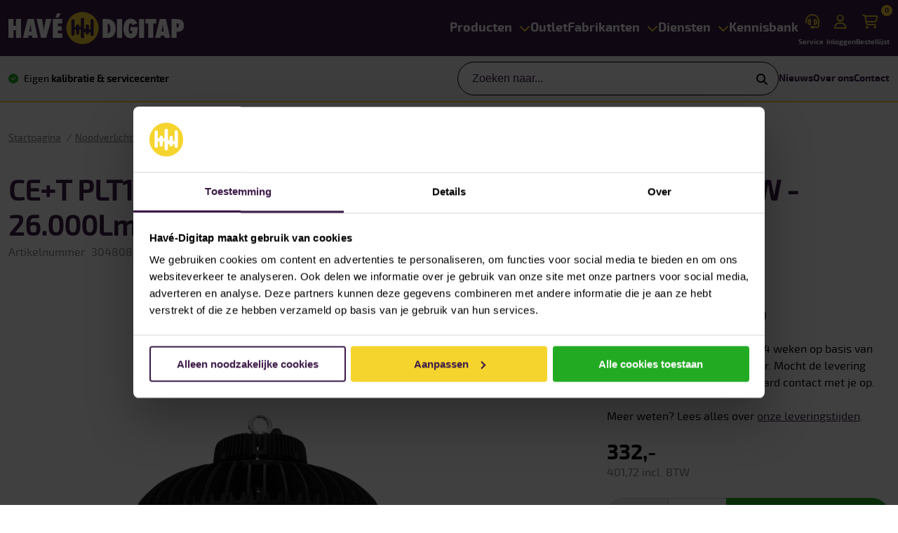

--- FILE ---
content_type: text/html; charset=utf-8
request_url: https://www.have-digitap.nl/nl/cet-plt1140200a-adenia-circular-led-high-bay-ip65-200w-26000lm-5000k-230vac-stralingshoek-90%C2%BA
body_size: 16280
content:
<!DOCTYPE html>
<html lang="nl"  class="html-product-details-page">
<head>
	<meta name="msvalidate.01" content="E1FA7367766A22963FDDAEC000C68265" />
    <script>(function(){function t(t,e,r){if("cookie"===t){var n=document.cookie.split(";");for(var o=0;o<n.length;o++){var i=n[o].split("=");if(i[0].trim()===e)return i[1]}}else if("localStorage"===t)return localStorage.getItem(e);else if("jsVariable"===t)return window[e];else console.warn("invalid uid source",t)}function e(e,r,n){var o=document.createElement("script");o.async=!0,o.src=r,e.insertBefore(o,n)}function r(r,n,o,i,a){var c,s=!1;try{var u=navigator.userAgent,f=/Version\/([0-9\._]+)(.*Mobile)?.*Safari.*/.exec(u);f&&parseFloat(f[1])>=16.4&&(c=t(o,i,""),s=!0)}catch(t){console.error(t)}var l=window[a]=window[a]||[];l.push({"gtm.start":(new Date).getTime(),event:"gtm.js"});var g=r+"/script.js?id="+n+(s?"&enableCK=true":"")+(c?"&mcookie="+encodeURIComponent(c):""),d=document.getElementsByTagName("script")[0];e(d.parentNode,g,d)}r('https://tagging.have-digitap.nl',"GTM-TMN5JJR","cookie","_taggingmk","dataLayer")})();</script>
    <title>Hav&#xE9;-Digitap - CE&#x2B;T PLT1140200A Adenia Circular LED High Bay IP65 - 200W - 26.000Lm - 5.000K - 230VAC - stralingshoek 90&#xBA;</title>
    <meta http-equiv="Content-type" content="text/html;charset=UTF-8" />
    <meta name="description" content="Adenia Circular LED High Bay IP65 - 200W - 26.000Lm - 5.000K - 230VAC" />
    <meta name="keywords" content="" />
    <meta name="generator" content="nopCommerce" />
    <meta name="viewport" content="width=device-width, initial-scale=1" />
    <meta name="robots" content="index,follow" />
    <script type="text/javascript">         (function(w,d,s,r,k,h,m){             if(w.performance && w.performance.timing && w.performance.navigation && !w.s247r) {                 w[r] = w[r] || function(){(w[r].q = w[r].q || []).push(arguments)};                 h=d.createElement('script');h.async=true;h.setAttribute('src',s+k);                 d.getElementsByTagName('head')[0].appendChild(h);                 (m = window.onerror),(window.onerror = function (b, c, d, f, g) {                 m && m(b, c, d, f, g),g || (g = new Error(b)),(w[r].q = w[r].q || []).push(["captureException",g]);})             }         })(window,document,'//static.site24x7rum.com/beacon/site24x7rum-min.js?appKey=','s247r','a6f66d3fa2430c7c249756a431d75cf9');     </script>
<meta property="og:type" content="product" />
<meta property="og:title" content="CE&#x2B;T PLT1140200A Adenia Circular LED High Bay IP65 - 200W - 26.000Lm - 5.000K - 230VAC - stralingshoek 90&#xBA;" />
<meta property="og:description" content="Adenia Circular LED High Bay IP65 - 200W - 26.000Lm - 5.000K - 230VAC" />
<meta property="og:image" content="https://www.have-digitap.nl/images/thumbs/0059847_mw_opt_638651596781990605__550.png" />
<meta property="og:image:url" content="https://www.have-digitap.nl/images/thumbs/0059847_mw_opt_638651596781990605__550.png" />
<meta property="og:url" content="https://www.have-digitap.nl/nl/cet-plt1140200a-adenia-circular-led-high-bay-ip65-200w-26000lm-5000k-230vac-stralingshoek-90%C2%BA" />
<meta property="og:site_name" content="Hav&#xE9;-Digitap" />
<meta property="twitter:card" content="summary" />
<meta property="twitter:site" content="Hav&#xE9;-Digitap" />
<meta property="twitter:title" content="CE&#x2B;T PLT1140200A Adenia Circular LED High Bay IP65 - 200W - 26.000Lm - 5.000K - 230VAC - stralingshoek 90&#xBA;" />
<meta property="twitter:description" content="Adenia Circular LED High Bay IP65 - 200W - 26.000Lm - 5.000K - 230VAC" />
<meta property="twitter:image" content="https://www.have-digitap.nl/images/thumbs/0059847_mw_opt_638651596781990605__550.png" />
<meta property="twitter:url" content="https://www.have-digitap.nl/nl/cet-plt1140200a-adenia-circular-led-high-bay-ip65-200w-26000lm-5000k-230vac-stralingshoek-90%C2%BA" />

    
    <script async src="/Plugins/FoxNetSoft.GoogleAnalytics4/Scripts/GoogleAnalytics4.js"></script>
<script>
window.dataLayer = window.dataLayer || [];
var GA4_productImpressions = GA4_productImpressions || [];
var GA4_productDetails = GA4_productDetails || [];
var GA4_cartproducts = GA4_cartproducts || [];
var GA4_wishlistproducts = GA4_wishlistproducts || [];
</script>



    <link href="/lib_npm/jquery-ui-dist/jquery-ui.min.css?v=202601211501" rel="stylesheet" type="text/css" />
<link href="/Themes/HaveDigitap/Content/css/Highslide/highslide.css?v=202601211501" rel="stylesheet" type="text/css" />
<link href="/Themes/HaveDigitap/Content/css/fontawesome.min.css?v=202601211501" rel="stylesheet" type="text/css" />
<link href="/Themes/HaveDigitap/Content/css/bootstrap-grid.min.css?v=202601211501" rel="stylesheet" type="text/css" />
<link href="/Themes/HaveDigitap/Content/css/slick.css?v=202601211501" rel="stylesheet" type="text/css" />
<link href="/Themes/HaveDigitap/Content/css/slinky.min.css?v=202601211501" rel="stylesheet" type="text/css" />
<link href="/Themes/HaveDigitap/Content/css/theme.styles.css?v=202601211501" rel="stylesheet" type="text/css" />
<link href="/lib_npm/magnific-popup/magnific-popup.css?v=202601211501" rel="stylesheet" type="text/css" />
<link href="/Plugins/SevenSpikes.Nop.Plugins.MegaMenu/Themes/HaveDigitap/Content/MegaMenu.css?v=202601211501" rel="stylesheet" type="text/css" />
<link href="/Plugins/SevenSpikes.Nop.Plugins.InstantSearch/Themes/DefaultClean/Content/InstantSearch.css?v=202601211501" rel="stylesheet" type="text/css" />

    
    <link rel="canonical" href="https://www.have-digitap.nl/nl/cet-plt1140200a-adenia-circular-led-high-bay-ip65-200w-26000lm-5000k-230vac-stralingshoek-90º" />


    <script type='text/javascript' src='https://static.mailplus.nl/jq/jquery-3.6.0.min.js' language='javascript'></script>
    <script type='text/javascript' src='https://static.mailplus.nl/jq/jquery.validate.1.19.3.min.js' language='javascript'></script>
    <link rel='stylesheet' href='https://static.mailplus.nl/jq/ui/jquery-ui-1.13.2.custom.min.css' type='text/css'/>
    <script type='text/javascript' src='https://static.mailplus.nl/jq/ui/jquery-ui-1.13.2.custom.min.js' language='javascript'></script>
    <script type='text/javascript' src='https://m12.mailplus.nl/genericservice/code/servlet/React?command=getFormJs&uid=503100068&feid=NvwVrcZcMv8WBLSimUHs&p=https&om=d&of=x&c=1&jq=3'></script>
    <link href="/Themes/HaveDigitap/Content/css/spotlerForm/spotlerForm.css" rel="stylesheet" type="text/css">
    <link rel="stylesheet" href="https://cdn.jsdelivr.net/npm/flatpickr/dist/flatpickr.min.css">
    <script src="https://cdn.jsdelivr.net/npm/flatpickr"></script>
    <script src="https://npmcdn.com/flatpickr/dist/l10n/nl.js"></script>
    
    

    <link rel="apple-touch-icon" sizes="180x180" href="/Themes/HaveDigitap/Content/img/apple-touch-icon.png">
<link rel="icon" type="image/png" sizes="32x32" href="/Themes/HaveDigitap/Content/img/favicon-32x32.png">
<link rel="icon" type="image/png" sizes="16x16" href="/Themes/HaveDigitap/Content/img/favicon-16x16.png">
<link rel="manifest" href="/Themes/HaveDigitap/Content/img/site.webmanifest">
<link rel="mask-icon" href="/Themes/HaveDigitap/Content/img/safari-pinned-tab.svg" color="#3c1b48">
<link rel="shortcut icon" href="/Themes/HaveDigitap/Content/img/favicon.ico">
<meta name="msapplication-TileColor" content="#3c1b48">
<meta name="msapplication-config" content="/Themes/HaveDigitap/Content/img/browserconfig.xml">
<meta name="theme-color" content="#3c1b48">
    
    <!--[if lt IE 9]>
           <script src="https://oss.maxcdn.com/libs/respond.js/1.3.0/respond.min.js"></script>
    <![endif]-->
</head>
<body>
	<!-- Google Tag Manager (noscript) -->
	<noscript><iframe src="https://tagging.have-digitap.nl/ns.html?id=GTM-TMN5JJR" height="0" width="0" style="display:none;visibility:hidden"></iframe></noscript>
	<!-- End Google Tag Manager -->
	<script defer src="https://tagging.have-digitap.nl/adex.js"></script>
	<script defer src="https://tagging.have-digitap.nl/settings.js"></script>
	<script defer src="https://tagging.have-digitap.nl/user-data-minified.js"></script>
	<script>
		$(document).ready(() => {
			var x = window.taggingHelpers.getMarketingObject(); // Marketing object
			var y = window.taggingHelpers.getDeviceInfo(); // Device object
			console.log("Marketing", x)
			console.log("Device", y)
		})
		
	</script>
	




<div class="ajax-loading-block-window" style="display: none">
</div>
<div id="dialog-notifications-success" title="Melding" style="display:none;">
</div>
<div id="dialog-notifications-error" title="Fout" style="display:none;">
</div>
<div id="dialog-notifications-warning" title="Waarschuwing" style="display:none;">
</div>
<div id="bar-notification" class="bar-notification-container" data-close="Sluiten">
</div>



<noscript>
    <div class="noscript">
        <p>
            <strong>JavaScript seems to be disabled in your browser.</strong>
        </p>
        <p>
            You must have JavaScript enabled in your browser to utilize the functionality of
            this website.
        </p>
    </div>
</noscript>

<!--[if lte IE 8]>
    <div style="clear:both;height:59px;text-align:center;position:relative;">
        <a href="http://www.microsoft.com/windows/internet-explorer/default.aspx" target="_blank">
            <img src="/Themes/HaveDigitap/Content/images/ie_warning.jpg" height="42" width="820" alt="You are using an outdated browser. For a faster, safer browsing experience, upgrade for free today." />
        </a>
    </div>
<![endif]-->




<div class="top-menu">
	<div class="wrapper">
		<div class="container-fluid">
			<div class="row">
				<div class="col">

				</div>
			</div>
		</div>
	</div>
</div>





<div class="header">
	<div class="header-top">
		<div class="wrapper">
			<div class="container-fluid">
				<div class="row">
					<div class="col">
						<div class="placeholder">
							<div class="burger"></div>
							<div class="logo">
									<a href="/nl" title="Hav&#xE9;-Digitap">
		<img title="" alt="Hav&#xE9;-Digitap" src="/Themes/HaveDigitap/Content/img/logo.svg">
	</a>

							</div>
							<div class="primary-navigation">
								


	<ul class="mega-menu primary-navigation"
		data-isRtlEnabled="false"
		data-enableClickForDropDown="true">
<li class="has-sublist with-dropdown-in-grid">
        <span class="with-subcategories single-item-categories labelfornextplusbutton">Producten</span>
        <div class="dropdown categories fullWidth">
	        <div class="items">
				<p>Categorie&euml;n</p>
			        <div class="item" data-nav-id="1">
				        <img class="lazy img-fluid" alt="Afbeelding voor categorie Multimeters" src="[data-uri]" data-original="https://www.have-digitap.nl/images/thumbs/0000466_multimeters_160.png" />
				        Multimeters
			        </div>
			        <div class="item" data-nav-id="3">
				        <img class="lazy img-fluid" alt="Afbeelding voor categorie Apparatentesters" src="[data-uri]" data-original="https://www.have-digitap.nl/images/thumbs/0000468_apparatentesters_160.png" />
				        Apparatentesters
			        </div>
			        <div class="item" data-nav-id="4">
				        <img class="lazy img-fluid" alt="Afbeelding voor categorie Testers voor installaties" src="[data-uri]" data-original="https://www.have-digitap.nl/images/thumbs/0000470_testers-voor-installaties_160.png" />
				        Testers voor installaties
			        </div>
			        <div class="item" data-nav-id="5">
				        <img class="lazy img-fluid" alt="Afbeelding voor categorie Datanetwerk testers" src="[data-uri]" data-original="https://www.have-digitap.nl/images/thumbs/0000472_datanetwerk-testers_160.png" />
				        Datanetwerk testers
			        </div>
			        <div class="item" data-nav-id="6">
				        <img class="lazy img-fluid" alt="Afbeelding voor categorie Stroomtangen" src="[data-uri]" data-original="https://www.have-digitap.nl/images/thumbs/0000474_stroomtangen_160.png" />
				        Stroomtangen
			        </div>
			        <div class="item" data-nav-id="14">
				        <img class="lazy img-fluid" alt="Afbeelding voor categorie Elektrische testers" src="[data-uri]" data-original="https://www.have-digitap.nl/images/thumbs/0000476_elektrische-testers_160.png" />
				        Elektrische testers
			        </div>
			        <div class="item" data-nav-id="16">
				        <img class="lazy img-fluid" alt="Afbeelding voor categorie Mechanische analyzers" src="[data-uri]" data-original="https://www.have-digitap.nl/images/thumbs/0000478_mechanische-analyzers_160.png" />
				        Mechanische analyzers
			        </div>
			        <div class="item" data-nav-id="18">
				        <img class="lazy img-fluid" alt="Afbeelding voor categorie Net- en vermogensmeters" src="[data-uri]" data-original="https://www.have-digitap.nl/images/thumbs/0000482_net-en-vermogensmeters_160.png" />
				        Net- en vermogensmeters
			        </div>
			        <div class="item" data-nav-id="20">
				        <img class="lazy img-fluid" alt="Afbeelding voor categorie Omgevingsmeters" src="[data-uri]" data-original="https://www.have-digitap.nl/images/thumbs/0000485_omgevingsmeters_160.png" />
				        Omgevingsmeters
			        </div>
			        <div class="item" data-nav-id="22">
				        <img class="lazy img-fluid" alt="Afbeelding voor categorie Oscilloscopen" src="[data-uri]" data-original="https://www.have-digitap.nl/images/thumbs/0000487_oscilloscopen_160.png" />
				        Oscilloscopen
			        </div>
			        <div class="item" data-nav-id="24">
				        <img class="lazy img-fluid" alt="Afbeelding voor categorie Procesmeters" src="[data-uri]" data-original="https://www.have-digitap.nl/images/thumbs/0000489_procesmeters_160.png" />
				        Procesmeters
			        </div>
			        <div class="item" data-nav-id="26">
				        <img class="lazy img-fluid" alt="Afbeelding voor categorie Temperatuurmeters" src="[data-uri]" data-original="https://www.have-digitap.nl/images/thumbs/0000491_temperatuurmeters_160.png" />
				        Temperatuurmeters
			        </div>
			        <div class="item" data-nav-id="32">
				        <img class="lazy img-fluid" alt="Afbeelding voor categorie Deurintercom" src="[data-uri]" data-original="https://www.have-digitap.nl/images/thumbs/0000493_deurintercom_160.png" />
				        Deurintercom
			        </div>
			        <div class="item" data-nav-id="36">
				        <img class="lazy img-fluid" alt="Afbeelding voor categorie Ultrasoon analyzers" src="[data-uri]" data-original="https://www.have-digitap.nl/images/thumbs/0001798_ultrasoon-analyzers_160.png" />
				        Ultrasoon analyzers
			        </div>
			        <div class="item" data-nav-id="38">
				        <img class="lazy img-fluid" alt="Afbeelding voor categorie Warmtebeeldcamera&#x27;s" src="[data-uri]" data-original="https://www.have-digitap.nl/images/thumbs/0000497_warmtebeeldcameras_160.png" />
				        Warmtebeeldcamera&#x27;s
			        </div>
			        <div class="item" data-nav-id="40">
				        <img class="lazy img-fluid" alt="Afbeelding voor categorie Noodverlichting" src="[data-uri]" data-original="https://www.have-digitap.nl/images/thumbs/0000499_noodverlichting_160.png" />
				        Noodverlichting
			        </div>
	        </div>
			<div class="placeholder">
					<div class="items" id="1">
						<ul>
								<li>
									<a href="/nl/standaard-multimeter">
										Standaard multimeter
									</a>
								</li>
								<li>
									<a href="/nl/geavanceerde-multimeter">
										Geavanceerde multimeter
									</a>
								</li>
								<li>
									<a href="/nl/pocket-multimeter">
										Pocket multimeter
									</a>
								</li>
								<li>
									<a href="/nl/combinatiekit">
										Combinatiekit
									</a>
								</li>
								<li>
									<a href="/nl/bench-multimeter">
										Bench multimeter
									</a>
								</li>
								<li>
									<a href="/nl/thermische-multimeter">
										Thermische multimeter
									</a>
								</li>
								<li>
									<a href="/nl/multimeterkoffers-en-tassen">
										Multimeterkoffers en tassen
									</a>
								</li>
								<li>
									<a href="/nl/multimeter-accessoires">
										Accessoires multimeter
									</a>
								</li>
						</ul>
                    </div>
					<div class="items" id="3">
						<ul>
								<li>
									<a href="/nl/apparatentester-nen3140">
										Apparatentester NEN 3140
									</a>
								</li>
								<li>
									<a href="/nl/apparatentesters-accessoires">
										Accessoires apparatentester
									</a>
								</li>
						</ul>
                    </div>
					<div class="items" id="4">
						<ul>
								<li>
									<a href="/nl/installatietester-nen3140-nen1010">
										Installatietester NEN3140 NEN1010
									</a>
								</li>
								<li>
									<a href="/nl/aardings-en-aardweerstandmeter">
										Aardings- en aardweerstandmeter
									</a>
								</li>
								<li>
									<a href="/nl/aardlekschakelaartester">
										Aardlekschakelaartester
									</a>
								</li>
								<li>
									<a href="/nl/impedantiemeter">
										Impedantiemeter
									</a>
								</li>
								<li>
									<a href="/nl/pv-tester">
										PV tester
									</a>
								</li>
								<li>
									<a href="/nl/isolatieweerstandmeter">
										Isolatieweerstandmeter
									</a>
								</li>
								<li>
									<a href="/nl/micro-ohmmeter">
										Micro ohmmeter
									</a>
								</li>
								<li>
									<a href="/nl/installatietesters-accessoires">
										Accessoires installatietester
									</a>
								</li>
								<li>
									<a href="/nl/aardingsmeters">
										Accessoires aardingstester
									</a>
								</li>
								<li>
									<a href="/nl/accessoires-voor-pv-meter">
										Accessoires PV tester
									</a>
								</li>
								<li>
									<a href="/nl/overige-accessoires-voor-testers-voor-installatie">
										Accessoires overige testers voor installaties
									</a>
								</li>
						</ul>
                    </div>
					<div class="items" id="5">
						<ul>
								<li>
									<a href="/nl/certificeren-van-koperkabel">
										Certificeren van koperkabel
									</a>
								</li>
								<li>
									<a href="/nl/kwalificeren-van-koperkabel">
										Kwalificeren van koperkabel
									</a>
								</li>
								<li>
									<a href="/nl/valideren-van-koperkabel">
										Valideren van koperkabel
									</a>
								</li>
								<li>
									<a href="/nl/certificeren-van-glasvezel">
										Certificeren van glasvezel
									</a>
								</li>
								<li>
									<a href="/nl/valideren-van-glasvezel">
										Valideren van glasvezel
									</a>
								</li>
								<li>
									<a href="/nl/wanlan-analyzer">
										WAN/LAN analyzer
									</a>
								</li>
								<li>
									<a href="/nl/zoeker-voor-datakabel">
										Zoeker voor datakabel
									</a>
								</li>
								<li>
									<a href="/nl/testers-voor-industrieel-ethernet">
										Testers voor industrieel ethernet
									</a>
								</li>
								<li>
									<a href="/nl/wan-lan-accessoires">
										Accessoires WAN-LAN tester
									</a>
								</li>
								<li>
									<a href="/nl/accessoires-voor-koperkabel">
										Accessoires voor koperkabel
									</a>
								</li>
								<li>
									<a href="/nl/accessoires-voor-glasvezel">
										Accessoires voor glasvezel
									</a>
								</li>
						</ul>
                    </div>
					<div class="items" id="6">
						<ul>
								<li>
									<a href="/nl/ac-stroomtang">
										AC Stroomtang
									</a>
								</li>
								<li>
									<a href="/nl/acdc-stroomtang">
										AC/DC Stroomtang
									</a>
								</li>
								<li>
									<a href="/nl/lekstroomtang">
										Lekstroomtang
									</a>
								</li>
								<li>
									<a href="/nl/ac-stroomprobe">
										AC Stroomprobe
									</a>
								</li>
								<li>
									<a href="/nl/acdc-stroomprobe">
										AC/DC Stroomprobe
									</a>
								</li>
								<li>
									<a href="/nl/stroomtang-combinatiekit">
										Stroomtang combinatiekit
									</a>
								</li>
								<li>
									<a href="/nl/stroomtang-met-thermisch-beeld">
										Stroomtang met thermisch beeld
									</a>
								</li>
								<li>
									<a href="/nl/stroomtangen-accessoires">
										Accessoires stroomtang
									</a>
								</li>
						</ul>
                    </div>
					<div class="items" id="14">
						<ul>
								<li>
									<a href="/nl/contactloze-spanningszoeker">
										Contactloze spanningszoeker
									</a>
								</li>
								<li>
									<a href="/nl/spannings-en-doorgangtester">
										Spannings- en doorgangtester
									</a>
								</li>
								<li>
									<a href="/nl/draaiveld-en-fasevolgordetester">
										Draaiveld- en fasevolgordetester
									</a>
								</li>
								<li>
									<a href="/nl/kabel-en-groepenzoeker">
										Kabel- en groepenzoeker
									</a>
								</li>
								<li>
									<a href="/nl/batterijtester">
										Batterijtester
									</a>
								</li>
								<li>
									<a href="/nl/combinatie-kit-elektrische-tester">
										Combinatie kit elektrische tester
									</a>
								</li>
								<li>
									<a href="/nl/elektrische-testers-accessoires">
										Accessoires elektrische tester
									</a>
								</li>
						</ul>
                    </div>
					<div class="items" id="16">
						<ul>
								<li>
									<a href="/nl/inspectie-camera">
										Inspectie camera
									</a>
								</li>
								<li>
									<a href="/nl/trillingsmeter">
										Trillingsmeter
									</a>
								</li>
								<li>
									<a href="/nl/laser-asuitlijner">
										Laser-asuitlijner
									</a>
								</li>
								<li>
									<a href="/nl/toerentalmeter">
										Toerentalmeter
									</a>
								</li>
								<li>
									<a href="/nl/mechanische-analyzers-accessoires">
										Accessoires mechanische analyzer
									</a>
								</li>
						</ul>
                    </div>
					<div class="items" id="18">
						<ul>
								<li>
									<a href="/nl/power-quality-analyzer-en-recorder">
										Power Quality analyzer en recorder
									</a>
								</li>
								<li>
									<a href="/nl/31vermogen-en-energielogger">
										Vermogen- en energielogger
									</a>
								</li>
								<li>
									<a href="/nl/stroom-en-spanninglogger">
										Stroom- en spanninglogger
									</a>
								</li>
								<li>
									<a href="/nl/power-quality-stroomtang">
										Power Quality stroomtang
									</a>
								</li>
								<li>
									<a href="/nl/power-measurement-analyzer">
										Power Measurement Analyzer
									</a>
								</li>
								<li>
									<a href="/nl/net-en-vermogensanalyzers-accessoires">
										Accessoires net- en vermogensanalyzers
									</a>
								</li>
						</ul>
                    </div>
					<div class="items" id="20">
						<ul>
								<li>
									<a href="/nl/lichtmeter">
										Lichtmeter
									</a>
								</li>
								<li>
									<a href="/nl/vochtmeter-met-thermisch-beeld">
										Vochtmeter met thermisch beeld
									</a>
								</li>
								<li>
									<a href="/nl/digitale-afstandsmeter">
										Digitale afstandsmeter
									</a>
								</li>
								<li>
									<a href="/nl/omgeving-analyzers-accessoires">
										Accessoires omgevingsmeter
									</a>
								</li>
								<li>
									<a href="/nl/decibelmeter-accessoires">
										Decibelmeter &#x2B; accessoires
									</a>
								</li>
								<li>
									<a href="/nl/luchtsnelheidsmeter-accessoires">
										Luchtsnelheidsmeter &#x2B; accessoires
									</a>
								</li>
								<li>
									<a href="/nl/vochtmeter-accessoires">
										Vochtmeter &#x2B; accessoires
									</a>
								</li>
								<li>
									<a href="/nl/metaal-balken-en-leidingzoeker-accessoires">
										Metaal-, balken- en leidingzoeker &#x2B; accessoires
									</a>
								</li>
								<li>
									<a href="/nl/laserwaterpas-accessoires">
										Laserwaterpas &#x2B; accessoires
									</a>
								</li>
								<li>
									<a href="/nl/hvac-iaq-meter-accessoires">
										HVAC &amp; IAQ meter &#x2B; accessoires
									</a>
								</li>
						</ul>
                    </div>
					<div class="items" id="22">
						<ul>
								<li>
									<a href="/nl/draagbare-oscilloscoop">
										Draagbare oscilloscoop
									</a>
								</li>
								<li>
									<a href="/nl/oscilloscopen-accessoires">
										Accessoires oscilloscoop
									</a>
								</li>
						</ul>
                    </div>
					<div class="items" id="24">
						<ul>
								<li>
									<a href="/nl/lus-en-loopkalibrator">
										Lus- en loopkalibrator
									</a>
								</li>
								<li>
									<a href="/nl/proces-stroomtang">
										Proces stroomtang
									</a>
								</li>
								<li>
									<a href="/nl/multifunctionele-kalibrator">
										Multifunctionele kalibrator
									</a>
								</li>
								<li>
									<a href="/nl/temperatuurkalibrator">
										Temperatuurkalibrator
									</a>
								</li>
								<li>
									<a href="/nl/drukkalibrator">
										Drukkalibrator
									</a>
								</li>
								<li>
									<a href="/nl/accessoires-procestool">
										Accessoires procesmeter
									</a>
								</li>
								<li>
									<a href="/nl/accessoires-drukmeter">
										Accessoires drukmeter
									</a>
								</li>
						</ul>
                    </div>
					<div class="items" id="26">
						<ul>
								<li>
									<a href="/nl/contactthermometer">
										Contactthermometer
									</a>
								</li>
								<li>
									<a href="/nl/infraroodthermometer">
										Infraroodthermometer
									</a>
								</li>
								<li>
									<a href="/nl/visuele-infraroodthermometer">
										Visuele infraroodthermometer
									</a>
								</li>
								<li>
									<a href="/nl/contactinfraroodthermometer">
										Contact/infraroodthermometer
									</a>
								</li>
								<li>
									<a href="/nl/temperatuurmeters-accessoires">
										Accessoires temperatuurmeter
									</a>
								</li>
						</ul>
                    </div>
					<div class="items" id="32">
						<ul>
								<li>
									<a href="/nl/deurintercom-binnenposten-2">
										Deurintercom binnenposten
									</a>
								</li>
								<li>
									<a href="/nl/deurintercom-buitenposten-2">
										Deurintercom buitenposten
									</a>
								</li>
								<li>
									<a href="/nl/deurintercom-accessoires">
										Accessoires deurintercom
									</a>
								</li>
						</ul>
                    </div>
					<div class="items" id="36">
						<ul>
								<li>
									<a href="/nl/ultrasoon-analyzers-2">
										Ultrasoon analyzers
									</a>
								</li>
								<li>
									<a href="/nl/ultrasoon-analyzers-accessoires">
										Accessoires ultrasoon analyzer
									</a>
								</li>
						</ul>
                    </div>
					<div class="items" id="38">
						<ul>
								<li>
									<a href="/nl/autofocus-warmtebeeldcamera">
										Autofocus warmtebeeldcamera
									</a>
								</li>
								<li>
									<a href="/nl/compacte-warmtebeeldcamera">
										Compacte warmtebeeldcamera
									</a>
								</li>
								<li>
									<a href="/nl/warmtebeeldcamera-voor-smartphone">
										Warmtebeeldcamera voor smartphone
									</a>
								</li>
								<li>
									<a href="/nl/high-end-warmtebeeldcamera">
										High End warmtebeeldcamera
									</a>
								</li>
								<li>
									<a href="/nl/draaibare-lens-warmtebeeldcamera">
										Draaibare lens warmtebeeldcamera
									</a>
								</li>
								<li>
									<a href="/nl/elektronica-warmtebeeldcamera">
										Elektronica warmtebeeldcamera
									</a>
								</li>
								<li>
									<a href="/nl/warmtebeeldcamera-accessoires">
										Accessoires warmtebeeldcamera
									</a>
								</li>
						</ul>
                    </div>
					<div class="items" id="40">
						<ul>
								<li>
									<a href="/nl/noodverlichting-2">
										Noodverlichting
									</a>
								</li>
								<li>
									<a href="/nl/accessoires">
										Accessoires noodverlichting
									</a>
								</li>
						</ul>
                    </div>
			</div>
        </div>


</li>	<li class=" ">
			<a href="/nl/outlet" class="" title="Outlet" ><span>Outlet</span></a>
	</li>
<li class="has-sublist with-dropdown-in-grid">
	<a class="with-subcategories" href="/nl/merk/alles" title="Fabrikanten"><span>Fabrikanten</span></a>
        <div class="dropdown manufacturers fullWidth">
	        <div class="row row-cols-8"><div class="col">
                <div class="manufacturer">
                    <div class="image">
                        <a href="/nl/fluke" title="Fluke"><img class="lazy img-fluid" src="[data-uri]"data-original="https://www.have-digitap.nl/images/thumbs/0060321_fluke_160.svg" alt="Afbeelding voor categorie Fluke" title="Afbeelding voor categorie Fluke" /></a>
                    </div>
                </div>
            </div><div class="col">
                <div class="manufacturer">
                    <div class="image">
                        <a href="/nl/sonel" title="Sonel"><img class="lazy img-fluid" src="[data-uri]"data-original="https://www.have-digitap.nl/images/thumbs/0060323_sonel_160.svg" alt="Afbeelding voor categorie Sonel" title="Afbeelding voor categorie Sonel" /></a>
                    </div>
                </div>
            </div><div class="col">
                <div class="manufacturer">
                    <div class="image">
                        <a href="/nl/kyoritsu" title="Kyoritsu"><img class="lazy img-fluid" src="[data-uri]"data-original="https://www.have-digitap.nl/images/thumbs/0060320_kyoritsu_160.svg" alt="Afbeelding voor categorie Kyoritsu" title="Afbeelding voor categorie Kyoritsu" /></a>
                    </div>
                </div>
            </div><div class="col">
                <div class="manufacturer">
                    <div class="image">
                        <a href="/nl/uni-t" title="Uni-T"><img class="lazy img-fluid" src="[data-uri]"data-original="https://www.have-digitap.nl/images/thumbs/0060324_uni-t_160.svg" alt="Afbeelding voor categorie Uni-T" title="Afbeelding voor categorie Uni-T" /></a>
                    </div>
                </div>
            </div><div class="col">
                <div class="manufacturer">
                    <div class="image">
                        <a href="/nl/beha-amprobe" title="Beha-Amprobe"><img class="lazy img-fluid" src="[data-uri]"data-original="https://www.have-digitap.nl/images/thumbs/0060325_beha-amprobe_160.svg" alt="Afbeelding voor categorie Beha-Amprobe" title="Afbeelding voor categorie Beha-Amprobe" /></a>
                    </div>
                </div>
            </div><div class="col">
                <div class="manufacturer">
                    <div class="image">
                        <a href="/nl/gw-instek" title="GW Instek"><img class="lazy img-fluid" src="[data-uri]"data-original="https://www.have-digitap.nl/images/thumbs/0060326_gw-instek_160.svg" alt="Afbeelding voor categorie GW Instek" title="Afbeelding voor categorie GW Instek" /></a>
                    </div>
                </div>
            </div><div class="col">
                <div class="manufacturer">
                    <div class="image">
                        <a href="/nl/gmc-instruments" title="GMC-Instruments"><img class="lazy img-fluid" src="[data-uri]"data-original="https://www.have-digitap.nl/images/thumbs/0060327_gmc-instruments_160.svg" alt="Afbeelding voor categorie GMC-Instruments" title="Afbeelding voor categorie GMC-Instruments" /></a>
                    </div>
                </div>
            </div><div class="col">
                <div class="manufacturer">
                    <div class="image">
                        <a href="/nl/cettechnics" title="CE&#x2B;T Technics "><img class="lazy img-fluid" src="[data-uri]"data-original="https://www.have-digitap.nl/images/thumbs/0045965_cet-technics_160.svg" alt="Afbeelding voor categorie CE&#x2B;T Technics " title="Afbeelding voor categorie CE&#x2B;T Technics " /></a>
                    </div>
                </div>
            </div></div><div class="row row-cols-8"><div class="col">
                <div class="manufacturer">
                    <div class="image">
                        <a href="/nl/atea" title="ATEA"><img class="lazy img-fluid" src="[data-uri]"data-original="https://www.have-digitap.nl/images/thumbs/0046002_atea_160.svg" alt="Afbeelding voor categorie ATEA" title="Afbeelding voor categorie ATEA" /></a>
                    </div>
                </div>
            </div><div class="col">
                <div class="manufacturer">
                    <div class="image">
                        <a href="/nl/zircon" title="Zircon"><img class="lazy img-fluid" src="[data-uri]"data-original="https://www.have-digitap.nl/images/thumbs/0046001_zircon_160.svg" alt="Afbeelding voor categorie Zircon" title="Afbeelding voor categorie Zircon" /></a>
                    </div>
                </div>
            </div><div class="col">
                <div class="manufacturer">
                    <div class="image">
                        <a href="/nl/teledyne-flir" title="Teledyne FLIR"><img class="lazy img-fluid" src="[data-uri]"data-original="https://www.have-digitap.nl/images/thumbs/0060328_teledyne-flir_160.svg" alt="Afbeelding voor categorie Teledyne FLIR" title="Afbeelding voor categorie Teledyne FLIR" /></a>
                    </div>
                </div>
            </div><div class="col">
                <div class="manufacturer">
                    <div class="image">
                        <a href="/nl/extech" title="EXTECH"><img class="lazy img-fluid" src="[data-uri]"data-original="https://www.have-digitap.nl/images/thumbs/0045966_extech_160.svg" alt="Afbeelding voor categorie EXTECH" title="Afbeelding voor categorie EXTECH" /></a>
                    </div>
                </div>
            </div><div class="col">
                <div class="manufacturer">
                    <div class="image">
                        <a href="/nl/klein-tools" title="Klein Tools"><img class="lazy img-fluid" src="[data-uri]"data-original="https://www.have-digitap.nl/images/thumbs/0060329_klein-tools_160.svg" alt="Afbeelding voor categorie Klein Tools" title="Afbeelding voor categorie Klein Tools" /></a>
                    </div>
                </div>
            </div><div class="col">
                <div class="manufacturer">
                    <div class="image">
                        <a href="/nl/hav%C3%A9-digitap" title="Hav&#xE9;-Digitap"><img class="lazy img-fluid" src="[data-uri]"data-original="https://www.have-digitap.nl/images/thumbs/0060334_have-digitap_160.svg" alt="Afbeelding voor categorie Hav&#xE9;-Digitap" title="Afbeelding voor categorie Hav&#xE9;-Digitap" /></a>
                    </div>
                </div>
            </div><div class="col">
                <div class="manufacturer">
                    <div class="image">
                        <a href="/nl/chauvin-arnoux" title="Chauvin Arnoux"><img class="lazy img-fluid" src="[data-uri]"data-original="https://www.have-digitap.nl/images/thumbs/0060330_chauvin-arnoux_160.svg" alt="Afbeelding voor categorie Chauvin Arnoux" title="Afbeelding voor categorie Chauvin Arnoux" /></a>
                    </div>
                </div>
            </div><div class="col">
                <div class="manufacturer">
                    <div class="image">
                        <a href="/nl/kewtech" title="Kewtech"><img class="lazy img-fluid" src="[data-uri]"data-original="https://www.have-digitap.nl/images/thumbs/0060331_kewtech_160.svg" alt="Afbeelding voor categorie Kewtech" title="Afbeelding voor categorie Kewtech" /></a>
                    </div>
                </div>
            </div></div><div class="row row-cols-8"><div class="col">
                <div class="manufacturer">
                    <div class="image">
                        <a href="/nl/benning" title="Benning"><img class="lazy img-fluid" src="[data-uri]"data-original="https://www.have-digitap.nl/images/thumbs/0060332_benning_160.svg" alt="Afbeelding voor categorie Benning" title="Afbeelding voor categorie Benning" /></a>
                    </div>
                </div>
            </div><div class="col">
                <div class="manufacturer">
                    <div class="image">
                        <a href="/nl/fluke-networks" title="Fluke Networks"><img class="lazy img-fluid" src="[data-uri]"data-original="https://www.have-digitap.nl/images/thumbs/0060333_fluke-networks_160.svg" alt="Afbeelding voor categorie Fluke Networks" title="Afbeelding voor categorie Fluke Networks" /></a>
                    </div>
                </div>
            </div><div class="col">
                <div class="manufacturer">
                    <div class="image">
                        <a href="/nl/softing" title="Softing"><img class="lazy img-fluid" src="[data-uri]"data-original="https://www.have-digitap.nl/images/thumbs/0060458_softing_160.svg" alt="Afbeelding voor categorie Softing" title="Afbeelding voor categorie Softing" /></a>
                    </div>
                </div>
            </div><div class="empty-box"></div><div class="empty-box"></div><div class="empty-box"></div><div class="empty-box"></div><div class="empty-box"></div></div>
        </div>
</li>	<li class=" has-sublist">
			<a href="/nl/diensten" class="with-subcategories" title="Diensten" ><span>Diensten</span></a>
			<div class="plus-button"></div>
			<div class="sublist-wrap">
				<ul class="sublist">
					<li class="back-button">
						<span>Back</span>
					</li>
	<li class=" ">
			<a href="/nl/kalibratie-onderhoud" class="" title="Kalibratie &amp; onderhoud" ><span>Kalibratie &amp; onderhoud</span></a>
	</li>
	<li class=" ">
			<a href="/nl/reparatie" class="" title="Reparatie" ><span>Reparatie</span></a>
	</li>
	<li class=" ">
			<a href="/nl/verhuur" class="" title="Verhuur" ><span>Verhuur</span></a>
	</li>
	<li class=" ">
			<a href="/nl/trainingen-cursussen" class="" title="Trainingen &amp; cursussen" ><span>Trainingen &amp; cursussen</span></a>
	</li>
	<li class=" ">
			<a href="https://www.have-digitap.nl/nl/productdemonstraties" class="" title="Productdemonstraties" ><span>Productdemonstraties</span></a>
	</li>
				</ul>
			</div>
	</li>
	<li class=" ">
			<a href="/nl/kennisbank" class="" title="Kennisbank" ><span>Kennisbank</span></a>
	</li>
	<li class="is-mobile has-sublist">
			<a href="/nl/klantenservice" class="with-subcategories" title="Klantenservice" ><span>Klantenservice</span></a>
			<div class="plus-button"></div>
			<div class="sublist-wrap">
				<ul class="sublist">
					<li class="back-button">
						<span>Back</span>
					</li>
	<li class=" ">
			<a href="/nl/prijslijsten" class="" title="Prijslijsten" ><span>Prijslijsten</span></a>
	</li>
				</ul>
			</div>
	</li>
	<li class="is-mobile ">
			<a href="/nl/nieuws" class="" title="Nieuws" ><span>Nieuws</span></a>
	</li>
	<li class="is-mobile has-sublist">
			<a href="/nl/over-hav&#xE9;-digitap" class="with-subcategories" title="Over ons" ><span>Over ons</span></a>
			<div class="plus-button"></div>
			<div class="sublist-wrap">
				<ul class="sublist">
					<li class="back-button">
						<span>Back</span>
					</li>
	<li class=" ">
			<a href="/nl/team" class="" title="Team" ><span>Team</span></a>
	</li>
	<li class=" ">
			<a href="/nl/vacatures" class="" title="Vacatures" ><span>Vacatures</span></a>
	</li>
	<li class=" ">
			<a href="/nl/agenda" class="" title="Agenda" ><span>Agenda</span></a>
	</li>
				</ul>
			</div>
	</li>

		


	</ul>
	<div class="mega-menu-dimming primary-navigation"></div>



							</div>
							<div class="header-links">
								<ul>
	


	<li>
		<a href="/nl/klantenservice" class="ico-service" title="Service"><span>Service</span></a>
	</li>
		<li><a href="/nl/login?returnUrl=%2Fnl%2Fcet-plt1140200a-adenia-circular-led-high-bay-ip65-200w-26000lm-5000k-230vac-stralingshoek-90%25C2%25BA" class="ico-account" title="Inloggen"><span>Inloggen</span></a></li>
		<li id="topcartlink" class="dropdown cart-full-screen">
			<a href="/nl/winkelwagen" class="ico-cart dropdown-toggle" title="Bestellijst">
				<span>Bestellijst</span>
				<span class="cart-qty">0</span>
			</a>
		</li>
	


</ul>

							</div>
							<div class="mobile-navigation">
								<div class="navigation-placeholder">
									


	<ul class="mega-menu mobile-menu"
		data-isRtlEnabled="false"
		data-enableClickForDropDown="false">

    <li class="has-sublist mobile-menu">

            <span class="with-subcategories single-item-categories labelfornextplusbutton">Producten</span>

            <a href="" class="next" title="Ga verder"></a>
            <ul class="sublist">
                
        <li class="has-sublist">
            <a href="/nl/multimeters" title="Multimeters" class="with-subcategories"><span>Multimeters</span></a>
            <a href="/nl/multimeters" class="next" title="Ga verder"></a>
            <ul class="sublist">
                
        <li>
            <a class="lastLevelCategory" href="/nl/standaard-multimeter" title="Standaard multimeter"><span>Standaard multimeter</span></a>
        </li>
        <li>
            <a class="lastLevelCategory" href="/nl/geavanceerde-multimeter" title="Geavanceerde multimeter"><span>Geavanceerde multimeter</span></a>
        </li>
        <li>
            <a class="lastLevelCategory" href="/nl/pocket-multimeter" title="Pocket multimeter"><span>Pocket multimeter</span></a>
        </li>
        <li>
            <a class="lastLevelCategory" href="/nl/combinatiekit" title="Combinatiekit"><span>Combinatiekit</span></a>
        </li>
        <li>
            <a class="lastLevelCategory" href="/nl/bench-multimeter" title="Bench multimeter"><span>Bench multimeter</span></a>
        </li>
        <li>
            <a class="lastLevelCategory" href="/nl/thermische-multimeter" title="Thermische multimeter"><span>Thermische multimeter</span></a>
        </li>
        <li>
            <a class="lastLevelCategory" href="/nl/multimeterkoffers-en-tassen" title="Multimeterkoffers en tassen"><span>Multimeterkoffers en tassen</span></a>
        </li>
        <li>
            <a class="lastLevelCategory" href="/nl/multimeter-accessoires" title="Accessoires multimeter"><span>Accessoires multimeter</span></a>
        </li>

            </ul>
        </li>
        <li class="has-sublist">
            <a href="/nl/apparatentesters" title="Apparatentesters" class="with-subcategories"><span>Apparatentesters</span></a>
            <a href="/nl/apparatentesters" class="next" title="Ga verder"></a>
            <ul class="sublist">
                
        <li>
            <a class="lastLevelCategory" href="/nl/apparatentester-nen3140" title="Apparatentester NEN 3140"><span>Apparatentester NEN 3140</span></a>
        </li>
        <li>
            <a class="lastLevelCategory" href="/nl/apparatentesters-accessoires" title="Accessoires apparatentester"><span>Accessoires apparatentester</span></a>
        </li>

            </ul>
        </li>
        <li class="has-sublist">
            <a href="/nl/installatietesters" title="Testers voor installaties" class="with-subcategories"><span>Testers voor installaties</span></a>
            <a href="/nl/installatietesters" class="next" title="Ga verder"></a>
            <ul class="sublist">
                
        <li>
            <a class="lastLevelCategory" href="/nl/installatietester-nen3140-nen1010" title="Installatietester NEN3140 NEN1010"><span>Installatietester NEN3140 NEN1010</span></a>
        </li>
        <li>
            <a class="lastLevelCategory" href="/nl/aardings-en-aardweerstandmeter" title="Aardings- en aardweerstandmeter"><span>Aardings- en aardweerstandmeter</span></a>
        </li>
        <li>
            <a class="lastLevelCategory" href="/nl/aardlekschakelaartester" title="Aardlekschakelaartester"><span>Aardlekschakelaartester</span></a>
        </li>
        <li>
            <a class="lastLevelCategory" href="/nl/impedantiemeter" title="Impedantiemeter"><span>Impedantiemeter</span></a>
        </li>
        <li>
            <a class="lastLevelCategory" href="/nl/pv-tester" title="PV tester"><span>PV tester</span></a>
        </li>
        <li>
            <a class="lastLevelCategory" href="/nl/isolatieweerstandmeter" title="Isolatieweerstandmeter"><span>Isolatieweerstandmeter</span></a>
        </li>
        <li>
            <a class="lastLevelCategory" href="/nl/micro-ohmmeter" title="Micro ohmmeter"><span>Micro ohmmeter</span></a>
        </li>
        <li>
            <a class="lastLevelCategory" href="/nl/installatietesters-accessoires" title="Accessoires installatietester"><span>Accessoires installatietester</span></a>
        </li>
        <li>
            <a class="lastLevelCategory" href="/nl/aardingsmeters" title="Accessoires aardingstester"><span>Accessoires aardingstester</span></a>
        </li>
        <li>
            <a class="lastLevelCategory" href="/nl/accessoires-voor-pv-meter" title="Accessoires PV tester"><span>Accessoires PV tester</span></a>
        </li>
        <li>
            <a class="lastLevelCategory" href="/nl/overige-accessoires-voor-testers-voor-installatie" title="Accessoires overige testers voor installaties"><span>Accessoires overige testers voor installaties</span></a>
        </li>

            </ul>
        </li>
        <li class="has-sublist">
            <a href="/nl/datanetwerk-testers" title="Datanetwerk testers" class="with-subcategories"><span>Datanetwerk testers</span></a>
            <a href="/nl/datanetwerk-testers" class="next" title="Ga verder"></a>
            <ul class="sublist">
                
        <li>
            <a class="lastLevelCategory" href="/nl/certificeren-van-koperkabel" title="Certificeren van koperkabel"><span>Certificeren van koperkabel</span></a>
        </li>
        <li>
            <a class="lastLevelCategory" href="/nl/kwalificeren-van-koperkabel" title="Kwalificeren van koperkabel"><span>Kwalificeren van koperkabel</span></a>
        </li>
        <li>
            <a class="lastLevelCategory" href="/nl/valideren-van-koperkabel" title="Valideren van koperkabel"><span>Valideren van koperkabel</span></a>
        </li>
        <li>
            <a class="lastLevelCategory" href="/nl/certificeren-van-glasvezel" title="Certificeren van glasvezel"><span>Certificeren van glasvezel</span></a>
        </li>
        <li>
            <a class="lastLevelCategory" href="/nl/valideren-van-glasvezel" title="Valideren van glasvezel"><span>Valideren van glasvezel</span></a>
        </li>
        <li>
            <a class="lastLevelCategory" href="/nl/wanlan-analyzer" title="WAN/LAN analyzer"><span>WAN/LAN analyzer</span></a>
        </li>
        <li>
            <a class="lastLevelCategory" href="/nl/zoeker-voor-datakabel" title="Zoeker voor datakabel"><span>Zoeker voor datakabel</span></a>
        </li>
        <li>
            <a class="lastLevelCategory" href="/nl/testers-voor-industrieel-ethernet" title="Testers voor industrieel ethernet"><span>Testers voor industrieel ethernet</span></a>
        </li>
        <li>
            <a class="lastLevelCategory" href="/nl/wan-lan-accessoires" title="Accessoires WAN-LAN tester"><span>Accessoires WAN-LAN tester</span></a>
        </li>
        <li>
            <a class="lastLevelCategory" href="/nl/accessoires-voor-koperkabel" title="Accessoires voor koperkabel"><span>Accessoires voor koperkabel</span></a>
        </li>
        <li>
            <a class="lastLevelCategory" href="/nl/accessoires-voor-glasvezel" title="Accessoires voor glasvezel"><span>Accessoires voor glasvezel</span></a>
        </li>

            </ul>
        </li>
        <li class="has-sublist">
            <a href="/nl/stroomtangen" title="Stroomtangen" class="with-subcategories"><span>Stroomtangen</span></a>
            <a href="/nl/stroomtangen" class="next" title="Ga verder"></a>
            <ul class="sublist">
                
        <li>
            <a class="lastLevelCategory" href="/nl/ac-stroomtang" title="AC Stroomtang"><span>AC Stroomtang</span></a>
        </li>
        <li>
            <a class="lastLevelCategory" href="/nl/acdc-stroomtang" title="AC/DC Stroomtang"><span>AC/DC Stroomtang</span></a>
        </li>
        <li>
            <a class="lastLevelCategory" href="/nl/lekstroomtang" title="Lekstroomtang"><span>Lekstroomtang</span></a>
        </li>
        <li>
            <a class="lastLevelCategory" href="/nl/ac-stroomprobe" title="AC Stroomprobe"><span>AC Stroomprobe</span></a>
        </li>
        <li>
            <a class="lastLevelCategory" href="/nl/acdc-stroomprobe" title="AC/DC Stroomprobe"><span>AC/DC Stroomprobe</span></a>
        </li>
        <li>
            <a class="lastLevelCategory" href="/nl/stroomtang-combinatiekit" title="Stroomtang combinatiekit"><span>Stroomtang combinatiekit</span></a>
        </li>
        <li>
            <a class="lastLevelCategory" href="/nl/stroomtang-met-thermisch-beeld" title="Stroomtang met thermisch beeld"><span>Stroomtang met thermisch beeld</span></a>
        </li>
        <li>
            <a class="lastLevelCategory" href="/nl/stroomtangen-accessoires" title="Accessoires stroomtang"><span>Accessoires stroomtang</span></a>
        </li>

            </ul>
        </li>
        <li class="has-sublist">
            <a href="/nl/elektrische-testers" title="Elektrische testers" class="with-subcategories"><span>Elektrische testers</span></a>
            <a href="/nl/elektrische-testers" class="next" title="Ga verder"></a>
            <ul class="sublist">
                
        <li>
            <a class="lastLevelCategory" href="/nl/contactloze-spanningszoeker" title="Contactloze spanningszoeker"><span>Contactloze spanningszoeker</span></a>
        </li>
        <li>
            <a class="lastLevelCategory" href="/nl/spannings-en-doorgangtester" title="Spannings- en doorgangtester"><span>Spannings- en doorgangtester</span></a>
        </li>
        <li>
            <a class="lastLevelCategory" href="/nl/draaiveld-en-fasevolgordetester" title="Draaiveld- en fasevolgordetester"><span>Draaiveld- en fasevolgordetester</span></a>
        </li>
        <li>
            <a class="lastLevelCategory" href="/nl/kabel-en-groepenzoeker" title="Kabel- en groepenzoeker"><span>Kabel- en groepenzoeker</span></a>
        </li>
        <li>
            <a class="lastLevelCategory" href="/nl/batterijtester" title="Batterijtester"><span>Batterijtester</span></a>
        </li>
        <li>
            <a class="lastLevelCategory" href="/nl/combinatie-kit-elektrische-tester" title="Combinatie kit elektrische tester"><span>Combinatie kit elektrische tester</span></a>
        </li>
        <li>
            <a class="lastLevelCategory" href="/nl/elektrische-testers-accessoires" title="Accessoires elektrische tester"><span>Accessoires elektrische tester</span></a>
        </li>

            </ul>
        </li>
        <li class="has-sublist">
            <a href="/nl/mechanische-analyzers" title="Mechanische analyzers" class="with-subcategories"><span>Mechanische analyzers</span></a>
            <a href="/nl/mechanische-analyzers" class="next" title="Ga verder"></a>
            <ul class="sublist">
                
        <li>
            <a class="lastLevelCategory" href="/nl/inspectie-camera" title="Inspectie camera"><span>Inspectie camera</span></a>
        </li>
        <li>
            <a class="lastLevelCategory" href="/nl/trillingsmeter" title="Trillingsmeter"><span>Trillingsmeter</span></a>
        </li>
        <li>
            <a class="lastLevelCategory" href="/nl/laser-asuitlijner" title="Laser-asuitlijner"><span>Laser-asuitlijner</span></a>
        </li>
        <li>
            <a class="lastLevelCategory" href="/nl/toerentalmeter" title="Toerentalmeter"><span>Toerentalmeter</span></a>
        </li>
        <li>
            <a class="lastLevelCategory" href="/nl/mechanische-analyzers-accessoires" title="Accessoires mechanische analyzer"><span>Accessoires mechanische analyzer</span></a>
        </li>

            </ul>
        </li>
        <li class="has-sublist">
            <a href="/nl/net-en-vermogensanalyzers" title="Net- en vermogensmeters" class="with-subcategories"><span>Net- en vermogensmeters</span></a>
            <a href="/nl/net-en-vermogensanalyzers" class="next" title="Ga verder"></a>
            <ul class="sublist">
                
        <li>
            <a class="lastLevelCategory" href="/nl/power-quality-analyzer-en-recorder" title="Power Quality analyzer en recorder"><span>Power Quality analyzer en recorder</span></a>
        </li>
        <li>
            <a class="lastLevelCategory" href="/nl/31vermogen-en-energielogger" title="Vermogen- en energielogger"><span>Vermogen- en energielogger</span></a>
        </li>
        <li>
            <a class="lastLevelCategory" href="/nl/stroom-en-spanninglogger" title="Stroom- en spanninglogger"><span>Stroom- en spanninglogger</span></a>
        </li>
        <li>
            <a class="lastLevelCategory" href="/nl/power-quality-stroomtang" title="Power Quality stroomtang"><span>Power Quality stroomtang</span></a>
        </li>
        <li>
            <a class="lastLevelCategory" href="/nl/power-measurement-analyzer" title="Power Measurement Analyzer"><span>Power Measurement Analyzer</span></a>
        </li>
        <li>
            <a class="lastLevelCategory" href="/nl/net-en-vermogensanalyzers-accessoires" title="Accessoires net- en vermogensanalyzers"><span>Accessoires net- en vermogensanalyzers</span></a>
        </li>

            </ul>
        </li>
        <li class="has-sublist">
            <a href="/nl/omgevingsmeters" title="Omgevingsmeters" class="with-subcategories"><span>Omgevingsmeters</span></a>
            <a href="/nl/omgevingsmeters" class="next" title="Ga verder"></a>
            <ul class="sublist">
                
        <li>
            <a class="lastLevelCategory" href="/nl/lichtmeter" title="Lichtmeter"><span>Lichtmeter</span></a>
        </li>
        <li>
            <a class="lastLevelCategory" href="/nl/vochtmeter-met-thermisch-beeld" title="Vochtmeter met thermisch beeld"><span>Vochtmeter met thermisch beeld</span></a>
        </li>
        <li>
            <a class="lastLevelCategory" href="/nl/digitale-afstandsmeter" title="Digitale afstandsmeter"><span>Digitale afstandsmeter</span></a>
        </li>
        <li>
            <a class="lastLevelCategory" href="/nl/omgeving-analyzers-accessoires" title="Accessoires omgevingsmeter"><span>Accessoires omgevingsmeter</span></a>
        </li>
        <li>
            <a class="lastLevelCategory" href="/nl/decibelmeter-accessoires" title="Decibelmeter &#x2B; accessoires"><span>Decibelmeter &#x2B; accessoires</span></a>
        </li>
        <li>
            <a class="lastLevelCategory" href="/nl/luchtsnelheidsmeter-accessoires" title="Luchtsnelheidsmeter &#x2B; accessoires"><span>Luchtsnelheidsmeter &#x2B; accessoires</span></a>
        </li>
        <li>
            <a class="lastLevelCategory" href="/nl/vochtmeter-accessoires" title="Vochtmeter &#x2B; accessoires"><span>Vochtmeter &#x2B; accessoires</span></a>
        </li>
        <li>
            <a class="lastLevelCategory" href="/nl/metaal-balken-en-leidingzoeker-accessoires" title="Metaal-, balken- en leidingzoeker &#x2B; accessoires"><span>Metaal-, balken- en leidingzoeker &#x2B; accessoires</span></a>
        </li>
        <li>
            <a class="lastLevelCategory" href="/nl/laserwaterpas-accessoires" title="Laserwaterpas &#x2B; accessoires"><span>Laserwaterpas &#x2B; accessoires</span></a>
        </li>
        <li>
            <a class="lastLevelCategory" href="/nl/hvac-iaq-meter-accessoires" title="HVAC &amp; IAQ meter &#x2B; accessoires"><span>HVAC &amp; IAQ meter &#x2B; accessoires</span></a>
        </li>

            </ul>
        </li>
        <li class="has-sublist">
            <a href="/nl/oscilloscopen" title="Oscilloscopen" class="with-subcategories"><span>Oscilloscopen</span></a>
            <a href="/nl/oscilloscopen" class="next" title="Ga verder"></a>
            <ul class="sublist">
                
        <li>
            <a class="lastLevelCategory" href="/nl/draagbare-oscilloscoop" title="Draagbare oscilloscoop"><span>Draagbare oscilloscoop</span></a>
        </li>
        <li>
            <a class="lastLevelCategory" href="/nl/oscilloscopen-accessoires" title="Accessoires oscilloscoop"><span>Accessoires oscilloscoop</span></a>
        </li>

            </ul>
        </li>
        <li class="has-sublist">
            <a href="/nl/procesmeters" title="Procesmeters" class="with-subcategories"><span>Procesmeters</span></a>
            <a href="/nl/procesmeters" class="next" title="Ga verder"></a>
            <ul class="sublist">
                
        <li>
            <a class="lastLevelCategory" href="/nl/lus-en-loopkalibrator" title="Lus- en loopkalibrator"><span>Lus- en loopkalibrator</span></a>
        </li>
        <li>
            <a class="lastLevelCategory" href="/nl/proces-stroomtang" title="Proces stroomtang"><span>Proces stroomtang</span></a>
        </li>
        <li>
            <a class="lastLevelCategory" href="/nl/multifunctionele-kalibrator" title="Multifunctionele kalibrator"><span>Multifunctionele kalibrator</span></a>
        </li>
        <li>
            <a class="lastLevelCategory" href="/nl/temperatuurkalibrator" title="Temperatuurkalibrator"><span>Temperatuurkalibrator</span></a>
        </li>
        <li>
            <a class="lastLevelCategory" href="/nl/drukkalibrator" title="Drukkalibrator"><span>Drukkalibrator</span></a>
        </li>
        <li>
            <a class="lastLevelCategory" href="/nl/accessoires-procestool" title="Accessoires procesmeter"><span>Accessoires procesmeter</span></a>
        </li>
        <li>
            <a class="lastLevelCategory" href="/nl/accessoires-drukmeter" title="Accessoires drukmeter"><span>Accessoires drukmeter</span></a>
        </li>

            </ul>
        </li>
        <li class="has-sublist">
            <a href="/nl/temperatuurmeters" title="Temperatuurmeters" class="with-subcategories"><span>Temperatuurmeters</span></a>
            <a href="/nl/temperatuurmeters" class="next" title="Ga verder"></a>
            <ul class="sublist">
                
        <li>
            <a class="lastLevelCategory" href="/nl/contactthermometer" title="Contactthermometer"><span>Contactthermometer</span></a>
        </li>
        <li>
            <a class="lastLevelCategory" href="/nl/infraroodthermometer" title="Infraroodthermometer"><span>Infraroodthermometer</span></a>
        </li>
        <li>
            <a class="lastLevelCategory" href="/nl/visuele-infraroodthermometer" title="Visuele infraroodthermometer"><span>Visuele infraroodthermometer</span></a>
        </li>
        <li>
            <a class="lastLevelCategory" href="/nl/contactinfraroodthermometer" title="Contact/infraroodthermometer"><span>Contact/infraroodthermometer</span></a>
        </li>
        <li>
            <a class="lastLevelCategory" href="/nl/temperatuurmeters-accessoires" title="Accessoires temperatuurmeter"><span>Accessoires temperatuurmeter</span></a>
        </li>

            </ul>
        </li>
        <li class="has-sublist">
            <a href="/nl/deurintercom" title="Deurintercom" class="with-subcategories"><span>Deurintercom</span></a>
            <a href="/nl/deurintercom" class="next" title="Ga verder"></a>
            <ul class="sublist">
                
        <li>
            <a class="lastLevelCategory" href="/nl/deurintercom-binnenposten-2" title="Deurintercom binnenposten"><span>Deurintercom binnenposten</span></a>
        </li>
        <li>
            <a class="lastLevelCategory" href="/nl/deurintercom-buitenposten-2" title="Deurintercom buitenposten"><span>Deurintercom buitenposten</span></a>
        </li>
        <li>
            <a class="lastLevelCategory" href="/nl/deurintercom-accessoires" title="Accessoires deurintercom"><span>Accessoires deurintercom</span></a>
        </li>

            </ul>
        </li>
        <li class="has-sublist">
            <a href="/nl/ultrasoon-analyzers" title="Ultrasoon analyzers" class="with-subcategories"><span>Ultrasoon analyzers</span></a>
            <a href="/nl/ultrasoon-analyzers" class="next" title="Ga verder"></a>
            <ul class="sublist">
                
        <li>
            <a class="lastLevelCategory" href="/nl/ultrasoon-analyzers-2" title="Ultrasoon analyzers"><span>Ultrasoon analyzers</span></a>
        </li>
        <li>
            <a class="lastLevelCategory" href="/nl/ultrasoon-analyzers-accessoires" title="Accessoires ultrasoon analyzer"><span>Accessoires ultrasoon analyzer</span></a>
        </li>

            </ul>
        </li>
        <li class="has-sublist">
            <a href="/nl/warmtebeeldcameras" title="Warmtebeeldcamera&#x27;s" class="with-subcategories"><span>Warmtebeeldcamera&#x27;s</span></a>
            <a href="/nl/warmtebeeldcameras" class="next" title="Ga verder"></a>
            <ul class="sublist">
                
        <li>
            <a class="lastLevelCategory" href="/nl/autofocus-warmtebeeldcamera" title="Autofocus warmtebeeldcamera"><span>Autofocus warmtebeeldcamera</span></a>
        </li>
        <li>
            <a class="lastLevelCategory" href="/nl/compacte-warmtebeeldcamera" title="Compacte warmtebeeldcamera"><span>Compacte warmtebeeldcamera</span></a>
        </li>
        <li>
            <a class="lastLevelCategory" href="/nl/warmtebeeldcamera-voor-smartphone" title="Warmtebeeldcamera voor smartphone"><span>Warmtebeeldcamera voor smartphone</span></a>
        </li>
        <li>
            <a class="lastLevelCategory" href="/nl/high-end-warmtebeeldcamera" title="High End warmtebeeldcamera"><span>High End warmtebeeldcamera</span></a>
        </li>
        <li>
            <a class="lastLevelCategory" href="/nl/draaibare-lens-warmtebeeldcamera" title="Draaibare lens warmtebeeldcamera"><span>Draaibare lens warmtebeeldcamera</span></a>
        </li>
        <li>
            <a class="lastLevelCategory" href="/nl/elektronica-warmtebeeldcamera" title="Elektronica warmtebeeldcamera"><span>Elektronica warmtebeeldcamera</span></a>
        </li>
        <li>
            <a class="lastLevelCategory" href="/nl/warmtebeeldcamera-accessoires" title="Accessoires warmtebeeldcamera"><span>Accessoires warmtebeeldcamera</span></a>
        </li>

            </ul>
        </li>
        <li class="has-sublist">
            <a href="/nl/noodverlichting" title="Noodverlichting" class="with-subcategories"><span>Noodverlichting</span></a>
            <a href="/nl/noodverlichting" class="next" title="Ga verder"></a>
            <ul class="sublist">
                
        <li>
            <a class="lastLevelCategory" href="/nl/noodverlichting-2" title="Noodverlichting"><span>Noodverlichting</span></a>
        </li>
        <li>
            <a class="lastLevelCategory" href="/nl/accessoires" title="Accessoires noodverlichting"><span>Accessoires noodverlichting</span></a>
        </li>

            </ul>
        </li>

            </ul>

    </li>
	<li class="mobile-menu ">
			<a href="/nl/outlet" class="" title="Outlet" ><span>Outlet</span></a>
	</li>



    <li class="has-sublist mobile-menu">

        <a class="with-subcategories" href="/nl/merk/alles" title="Fabrikanten"><span>Fabrikanten</span></a>

            <a href="/nl/merk/alles" class="next" title="Ga verder"></a>
            <ul class="sublist">
                    <li>
                        <a href="/nl/fluke" title="Fluke"><span>Fluke</span></a>
                    </li>
                    <li>
                        <a href="/nl/sonel" title="Sonel"><span>Sonel</span></a>
                    </li>
                    <li>
                        <a href="/nl/kyoritsu" title="Kyoritsu"><span>Kyoritsu</span></a>
                    </li>
                    <li>
                        <a href="/nl/uni-t" title="Uni-T"><span>Uni-T</span></a>
                    </li>
                    <li>
                        <a href="/nl/beha-amprobe" title="Beha-Amprobe"><span>Beha-Amprobe</span></a>
                    </li>
                    <li>
                        <a href="/nl/gw-instek" title="GW Instek"><span>GW Instek</span></a>
                    </li>
                    <li>
                        <a href="/nl/gmc-instruments" title="GMC-Instruments"><span>GMC-Instruments</span></a>
                    </li>
                    <li>
                        <a href="/nl/cettechnics" title="CE&#x2B;T Technics "><span>CE&#x2B;T Technics </span></a>
                    </li>
                    <li>
                        <a href="/nl/atea" title="ATEA"><span>ATEA</span></a>
                    </li>
                    <li>
                        <a href="/nl/zircon" title="Zircon"><span>Zircon</span></a>
                    </li>
                    <li>
                        <a href="/nl/teledyne-flir" title="Teledyne FLIR"><span>Teledyne FLIR</span></a>
                    </li>
                    <li>
                        <a href="/nl/extech" title="EXTECH"><span>EXTECH</span></a>
                    </li>
                    <li>
                        <a href="/nl/klein-tools" title="Klein Tools"><span>Klein Tools</span></a>
                    </li>
                    <li>
                        <a href="/nl/hav%C3%A9-digitap" title="Hav&#xE9;-Digitap"><span>Hav&#xE9;-Digitap</span></a>
                    </li>
                    <li>
                        <a href="/nl/chauvin-arnoux" title="Chauvin Arnoux"><span>Chauvin Arnoux</span></a>
                    </li>
                    <li>
                        <a href="/nl/kewtech" title="Kewtech"><span>Kewtech</span></a>
                    </li>
                    <li>
                        <a href="/nl/benning" title="Benning"><span>Benning</span></a>
                    </li>
                    <li>
                        <a href="/nl/fluke-networks" title="Fluke Networks"><span>Fluke Networks</span></a>
                    </li>
                    <li>
                        <a href="/nl/softing" title="Softing"><span>Softing</span></a>
                    </li>
            </ul>
    </li>
	<li class="mobile-menu has-sublist">
			<a href="/nl/diensten" class="with-subcategories" title="Diensten" ><span>Diensten</span></a>
			<a href="/nl/diensten" class="next" title="Ga verder"></a>
			<ul class="sublist">
	<li class=" ">
			<a href="/nl/kalibratie-onderhoud" class="" title="Kalibratie &amp; onderhoud" ><span>Kalibratie &amp; onderhoud</span></a>
	</li>
	<li class=" ">
			<a href="/nl/trainingen-cursussen" class="" title="Trainingen &amp; cursussen" ><span>Trainingen &amp; cursussen</span></a>
	</li>
	<li class=" ">
			<a href="/nl/productdemonstraties" class="" title="Productdemonstraties" ><span>Productdemonstraties</span></a>
	</li>
			</ul>
	</li>
	<li class="mobile-menu ">
			<a href="/nl/kennisbank" class="" title="Kennisbank" ><span>Kennisbank</span></a>
	</li>
	<li class="mobile-menu ">
			<a href="/nl/nieuws" class="" title="Nieuws" ><span>Nieuws</span></a>
	</li>
	<li class="mobile-menu has-sublist">
			<a href="/nl/klantenservice" class="with-subcategories" title="Klantenservice" ><span>Klantenservice</span></a>
			<a href="/nl/klantenservice" class="next" title="Ga verder"></a>
			<ul class="sublist">
	<li class=" ">
			<a href="/nl/prijslijsten" class="" title="Prijslijsten" ><span>Prijslijsten</span></a>
	</li>
	<li class=" ">
			<a href="/nl/productadvies" class="" title="Productadvies" ><span>Productadvies</span></a>
	</li>
	<li class=" ">
			<a href="/nl/bestellen" class="" title="Bestellen" ><span>Bestellen</span></a>
	</li>
	<li class=" ">
			<a href="/nl/betalen" class="" title="Betalen" ><span>Betalen</span></a>
	</li>
	<li class=" ">
			<a href="/nl/bezorgen-en-afhalen" class="" title="Bezorgen &amp; afhalen" ><span>Bezorgen &amp; afhalen</span></a>
	</li>
	<li class=" ">
			<a href="/nl/ruilen-en-retourneren" class="" title="Ruilen en retourneren" ><span>Ruilen en retourneren</span></a>
	</li>
	<li class=" ">
			<a href="/nl/levertijden" class="" title="Levertijden" ><span>Levertijden</span></a>
	</li>
			</ul>
	</li>
	<li class="mobile-menu has-sublist">
			<a href="/nl/over-hav%C3%A9-digitap" class="with-subcategories" title="Over Hav&#xE9;-Digitap&#xA0;" ><span>Over Hav&#xE9;-Digitap&#xA0;</span></a>
			<a href="/nl/over-hav%C3%A9-digitap" class="next" title="Ga verder"></a>
			<ul class="sublist">
	<li class=" ">
			<a href="/nl/team" class="" title="Team" ><span>Team</span></a>
	</li>
	<li class=" ">
			<a href="/nl/vacatures" class="" title="Vacatures" ><span>Vacatures</span></a>
	</li>
	<li class=" ">
			<a href="/nl/agenda" class="" title="Agenda" ><span>Agenda</span></a>
	</li>
			</ul>
	</li>
	<li class="mobile-menu ">
			<a href="/nl/contact" class="" title="Contact" ><span>Contact</span></a>
	</li>

		


	</ul>
	<div class="mega-menu-dimming mobile-menu"></div>



								</div>
							</div>
						</div>
					</div>
				</div>
			</div>
		</div>
		


	</div>
	<div class="header-bottom">
		<div class="wrapper">
			<div class="container-fluid">
				<div class="row">
					<div class="col">
						<div class="placeholder">
							<div class="usps">
								    <div class="topic-block plain">
        <ul>
<li><strong>Importeur</strong> en <strong>distributeur</strong></li>
<li>Eigen <strong>kalibratie &amp; servicecenter</strong></li>
<li>Voor 14:30 uur besteld, <strong>dezelfde werkdag verstuurd</strong></li>
<li><strong>Gratis verzending</strong> vanaf €100 voor online bestellingen</li>
</ul>  
    </div>

    

							</div>
							<div class="search search-box store-search-box">
								<form method="get" id="small-search-box-form" action="/nl/zoeken">
        <input type="text" id="small-searchterms" autocomplete="off" placeholder="Zoeken naar..." name="q" aria-label="Zoeken naar..." />



<input type="hidden" class="instantSearchResourceElement"
       data-highlightFirstFoundElement="false"
       data-minKeywordLength="3"
       data-defaultProductSortOption="0"
       data-instantSearchUrl="/nl/api/GetInstantSearchOutput"
       data-searchPageUrl="/nl/zoeken"
              data-searchInProductDescriptions="true"
       data-numberOfVisibleProducts="5"
       data-noResultsResourceText="Geen zoekresultaten gevonden"/>



        <button type="submit" title="Zoek"><i class="far fa-search"></i></button>
            


</form>
							</div>
							<div class="secondary-navigation">
								


	<ul class="mega-menu secondary-navigation"
		data-isRtlEnabled="false"
		data-enableClickForDropDown="false">
	<li class=" ">
			<a href="/nl/nieuws" class="" title="Nieuws" ><span>Nieuws</span></a>
	</li>
	<li class=" ">
			<a href="/nl/over-hav&#xE9;-digitap" class="" title="Over ons" ><span>Over ons</span></a>
	</li>
	<li class=" ">
			<a href="/nl/contact" class="" title="Contact" ><span>Contact</span></a>
	</li>

		


	</ul>
	<div class="mega-menu-dimming secondary-navigation"></div>



							</div>
						</div>
					</div>
				</div>
			</div>
		</div>

		<div class="search">
			<div class="search-box  group"></div>
		</div>
		<div class="mobile-search-box store-search-box group">
			<form method="get" id="small-search-box-form" action="/nl/zoeken">
        <input type="text" id="small-searchterms" autocomplete="off" placeholder="Zoeken naar..." name="q" aria-label="Zoeken naar..." />



<input type="hidden" class="instantSearchResourceElement"
       data-highlightFirstFoundElement="false"
       data-minKeywordLength="3"
       data-defaultProductSortOption="0"
       data-instantSearchUrl="/nl/api/GetInstantSearchOutput"
       data-searchPageUrl="/nl/zoeken"
              data-searchInProductDescriptions="true"
       data-numberOfVisibleProducts="5"
       data-noResultsResourceText="Geen zoekresultaten gevonden"/>



        <button type="submit" title="Zoek"><i class="far fa-search"></i></button>
            


</form>
		</div>
		


	</div>
</div>
<div class="outer-notification">
	    <div class="topic-block plain">
          
    </div>

    

</div>







<div class="ajax-loading-block-window" style="display: none">
	<div class="loading-image"></div>
</div>

<div class="main">
	<div class="wrapper">
		<div class="container-fluid">
			<div class="row">
				
		<div class="col">
		<div class="breadcrumb">
			<ul class="inner-breadcrumb" itemscope itemtype="http://schema.org/BreadcrumbList">
				


				<li>
					<span>
						<a href="/nl">
							<span>Startpagina</span>
						</a>
					</span>
				</li>
					<li itemprop="itemListElement" itemscope itemtype="http://schema.org/ListItem">
						<a href="/nl/noodverlichting" itemprop="item">
							<span itemprop="name">Noodverlichting</span>
						</a>
						<meta itemprop="position" content="1" />
					</li>
					<li itemprop="itemListElement" itemscope itemtype="http://schema.org/ListItem">
						<a href="/nl/noodverlichting-2" itemprop="item">
							<span itemprop="name">Noodverlichting</span>
						</a>
						<meta itemprop="position" content="1" />
					</li>
				<li itemprop="itemListElement" itemscope itemtype="http://schema.org/ListItem">
					<span class="active" itemprop="name">CE&#x2B;T PLT1140200A Adenia Circular LED High Bay IP65 - 200W - 26.000Lm - 5.000K - 230VAC - stralingshoek 90&#xBA;</span>
					<span itemprop="item" itemscope itemtype="http://schema.org/Thing"
						  id="/nl/cet-plt1140200a-adenia-circular-led-high-bay-ip65-200w-26000lm-5000k-230vac-stralingshoek-90%C2%BA">
					</span>
					<meta itemprop="position" content="1" />
					


				</li>
			</ul>
		</div>
	</div>


				<div class="col-md-12">
					


					




<script>
window.dataLayer = window.dataLayer || [];
var GA4_productImpressions = GA4_productImpressions || [];
var GA4_productDetails = GA4_productDetails || [];
GA4_productDetails=[{
  'item_name': 'CE+T PLT1140200A Adenia Circular LED High Bay IP65 - 200W - 26.000Lm - 5.000K - 230VAC - stralingshoek 90º',
  'item_id': '31079',
  'price': 332.00,
  'item_brand': 'CE+T Technics ',
  'item_category': 'Noodverlichting',
  'productId': 31079
}];
dataLayer.push({
'event': 'view_item',
'ecommerce': {
'currency': 'EUR',
'items': GA4_productDetails
}
});
</script>



<form method="post" id="product-details-form" action="/nl/cet-plt1140200a-adenia-circular-led-high-bay-ip65-200w-26000lm-5000k-230vac-stralingshoek-90%C2%BA">



<!--Microdata-->
    <div  itemscope itemtype="http://schema.org/Product">
        <meta itemprop="name" content="CE&#x2B;T PLT1140200A Adenia Circular LED High Bay IP65 - 200W - 26.000Lm - 5.000K - 230VAC - stralingshoek 90&#xBA;" />
        <meta itemprop="sku" content="30480832" />
        <meta itemprop="gtin" content="05420075405268" />
        <meta itemprop="mpn" content="PLT1140200A" />
        <meta itemprop="description" content="Adenia Circular LED High Bay IP65 - 200W - 26.000Lm - 5.000K - 230VAC" />
        <meta itemprop="image" content="https://www.have-digitap.nl/images/thumbs/0059847_mw_opt_638651596781990605__550.png" />
            <meta itemprop="brand" content="CE&#x2B;T Technics " />
        <div itemprop="offers" itemscope itemtype="http://schema.org/Offer">
            <meta itemprop="url" content="https://www.have-digitap.nl/nl/cet-plt1140200a-adenia-circular-led-high-bay-ip65-200w-26000lm-5000k-230vac-stralingshoek-90%c2%ba" />
            <meta itemprop="price" content="332.00" />
            <meta itemprop="priceCurrency" content="EUR" />
            <meta itemprop="priceValidUntil" />
            <meta itemprop="availability" content="http://schema.org/OutOfStock" />
        </div>
    </div>
	<div class="product-detail" data-productid="31079">
		
		<div class="row">
			<div class="col">
				<div class="mobile-topic-block">
					<h1>
						CE&#x2B;T PLT1140200A Adenia Circular LED High Bay IP65 - 200W - 26.000Lm - 5.000K - 230VAC - stralingshoek 90&#xBA;
					</h1>
					    <p class="sku" >
        Artikelnummer <span class="value" id="sku-31079">30480832</span>
    </p>

				</div>
			</div>
		</div>
		<div class="row">
			<div class="col-lg-7">
				


				<div class="gallery">
	


	<div class="picture">
		<div class="placeholder">
				<a href="https://www.have-digitap.nl/images/thumbs/0059847_mw_opt_638651596781990605_.png" title="CE&#x2B;T PLT1140200A Adenia Circular LED High Bay IP65 - 200W - 26.000Lm - 5.000K - 230VAC - stralingshoek 90&#xBA;" id="main-product-img-lightbox-anchor-31079"></a>
				<img alt="CE&#x2B;T PLT1140200A Adenia Circular LED High Bay IP65 - 200W - 26.000Lm - 5.000K - 230VAC - stralingshoek 90&#xBA;" src="https://www.have-digitap.nl/images/thumbs/0059847_mw_opt_638651596781990605__550.png" title="CE&#x2B;T PLT1140200A Adenia Circular LED High Bay IP65 - 200W - 26.000Lm - 5.000K - 230VAC - stralingshoek 90&#xBA;" id="main-product-img-31079" />
				
		</div>
				<div class="logo-manufacturer">
					<img alt="CE&#x2B;T Technics " src="https://www.have-digitap.nl/images/thumbs/0045965_cet-technics.svg" />
				</div>
	</div>
	


</div>

			</div>
			<div class="col-lg-4 offset-lg-1">

				<div class="mobile-topic-block">
					<p class="stock"><span class='out-of-stock'>Leverbaar</span></p>
					<p class="availability"><span class='not-available'>Levertijd: 2–4 weken (indicatie)<br/><br/>De verwachte levertijd is 2 tot 4 weken op basis van informatie van onze leverancier. Mocht de levering langer duren, nemen wij uiteraard contact met je op.<br/><br/>Meer weten? Lees alles over <a href="/nl/levertijden" target="_blank">onze leveringstijden</a>.</span></p>
    <div class="prices">
            <div class="product-price">
		        <span class="price-excl-tax">
			        332,-
		        </span>
                    <span class="price-incl-tax">401,72 incl. BTW</span>
            </div>
    </div>
    <div class="add-to-cart">
            <label class="qty-label" for="addtocart_31079_EnteredQuantity">Aantal</label>
                <input id="product_enteredQuantity_31079" class="qty-input form-control" type="number" aria-label="Voer een hoeveelheid in" data-val="true" data-val-required="The Aantal field is required." name="addtocart_31079.EnteredQuantity" value="1" />
                
	<button type="button" id="add-to-cart-button-31079" data-productid="31079" onclick="AjaxCart.addproducttocart_details('/addproducttocart/details/31079/1', '#product-details-form');return false;" title="In winkelwagen">In winkelwagen</button>
        


    </div>

					


					<div class="group"></div>
					<div class="usps">
						    <div class="topic-block plain">
        <ul>
<li><strong>Importeur</strong> en <strong>distributeur</strong></li>
<li>Eigen <strong>kalibratie &amp; servicecenter</strong></li>
<li>Voor 14:30 uur besteld, <strong>dezelfde werkdag verstuurd</strong></li>
<li><strong>Gratis verzending</strong> vanaf €100 voor online bestellingen</li>
</ul>  
    </div>

    

					</div>
				</div>
			</div>
		</div>
			<div class="row">
				<div class="col-lg-7">
					<div class="mobile-topic-block">
							<div class="content group" id="specification">
								<p class="heading-3">Specificaties</p>
								
	<div class="product-specifications-extended">
		<table class="data-table" data-id="specification-table">
			<tbody>
				<tr class="odd">
					<td class="spec-name">
						Artikelnummer
					</td>
					<td class="spec-value">
						30480832
					</td>
				</tr>
				<tr class="even">
					<td class="spec-name">
						Categorie
					</td>
					<td class="spec-value">
Noodverlichting					</td>
				</tr>
				<tr class="even">
					<td class="spec-name">
						GTIN
					</td>
					<td class="spec-value">
						05420075405268
					</td>
				</tr>
					<tr  class="even">
						<td class="spec-name">
							EAN
						</td>
						<td class="spec-value">
5420075405268						</td>
					</tr>
					<tr  class="odd">
						<td class="spec-name">
							Artikelgroep code
						</td>
						<td class="spec-value">
AT.11						</td>
					</tr>
					<tr  class="even">
						<td class="spec-name">
							Type
						</td>
						<td class="spec-value">
PLT1140200A						</td>
					</tr>
			</tbody>
		</table>

	</div>

							</div>

						
	<div class="content group" id="downloads">
		<div class="downloads">
			<p class="heading-3">Downloads</p>
			<ul class="group">
					<li><a href="https://have-digitap.compano.com/Data/Environments/000077/Attachment/Bijlage/ELights/PLT1140200A.pdf" target="_blank">PLT1140200A</a></li>
			</ul>
		</div>
	</div>



					</div>
				</div>
				<div class="col-lg-4 offset-lg-1">
					<div class="mobile-topic-block">
							<div class="rentable-demonstrable">
									<p class="demo">
										<a href="/nl/productdemonstratie-aanvragen?pid=30480832" rel="nofollow">Ik wil graag eerst een productdemonstratie aanvragen</a>
										<span class="icon"></span>
									</p>
							</div>
						
	<div class="pros-cons">
		
	</div>

					</div>
					

	<div class="contact-details top SpecialistProductRightWidgetZone">
		<div class="specialist">
			<div class="placeholder">
				<div class="content">
					<h2>Advies nodig?</h2>
					<p>Jan helpt je graag.</p>
				</div>
				<div class="data">
						<p class="phone"><a href="tel:0184-671876">0184-671876</a></p>
						<p class="email"><a href="mailto:jan@have-digitap.nl">Stuur e-mail</a></p>
				</div>
			</div>
			<div class="image">
				<img alt="Advies nodig?" class="img-fluid" src="https://www.have-digitap.nl/images/thumbs/0005993_Jan van Oeffelen 1024x1024px.png">
			</div>
		</div>
	</div>




					




				</div>
			</div>
		</div>

	


	<div class="topic-block topic-weet-en-meet grey">
		<div class="weet-en-meet">
			<div class="custom-padding">
				<div class="row align-items-center">
					<div class="col-md-4 col-lg-3">
						<div class="icon large">
							<img alt="Weet en meet voordelen" src="/Themes/HaveDigitap/Content/img/icon_weet_en_meet_voordelen.svg" />
						</div>
					</div>
					<div class="col-md-8 col-lg-9">
						<div class="row">
							<div class="col-lg-8">
								<h2>Exclusief bij Havé Digitap</h2>
								<p>Wij geloven dat we door kennisdeling de elektrotechnische branche kunnen versterken. Door onze unieke Weet & Meet-voordelen koop je niet alleen bij een leverancier, maar bij een specialist in test- en meetapparatuur.</p>
								<div class="buttons">
									<p class="button"><a href="/nl/over-havé-digitap"><span>Weet & Meet-voordelen</span></a></p>
								</div>
							</div>
						</div>
					</div>
				</div>
			</div>
			<div class="row">
				<div class="col-lg-9 offset-lg-3">
					<div class="weet-en-meet-slider module slider_1_column group" data-id="8c227796-7633-4c51-8888-93013745b5d2">
	<div class="slider">
			<div class="slide">
					<div class="image">
						<img alt="Gratis kalibratie-alert" src="https://www.have-digitap.nl/images/thumbs/0013511_Gratis kalibratie-alert.svg" />
					</div>
				<div class="body">
						<p class="title"><span>Gratis kalibratie-alert</span></p>
						<p class="subtitle"><span>Vergeet nooit meer een kalibratie</span></p>
						<div class="buttons">
								<p class="button"><a href="/nl/over-hav&#xE9;-digitap"></a></p>
						</div>
				</div>
			</div>
			<div class="slide">
					<div class="image">
						<img alt="Try before you buy" src="https://www.have-digitap.nl/images/thumbs/0013514_Try before you buy.svg" />
					</div>
				<div class="body">
						<p class="title"><span>Try before you buy</span></p>
						<p class="subtitle"><span>Productdemonstratie op jouw locatie</span></p>
						<div class="buttons">
								<p class="button"><a href="/nl/over-hav&#xE9;-digitap"></a></p>
						</div>
				</div>
			</div>
			<div class="slide">
					<div class="image">
						<img alt="Jouw test- en meetgereedschap altijd in topconditie" src="https://www.have-digitap.nl/images/thumbs/0013515_meetgereedschap altijd in topconditie.svg" />
					</div>
				<div class="body">
						<p class="title"><span>Jouw test- en meetgereedschap altijd in topconditie</span></p>
						<p class="subtitle"><span>Onderhoud en reparatie in ons eigen Kalibratie- &amp; servicecenter</span></p>
						<div class="buttons">
								<p class="button"><a href="/nl/over-hav&#xE9;-digitap"></a></p>
						</div>
				</div>
			</div>
			<div class="slide">
					<div class="image">
						<img alt="Haal het beste uit je investering" src="https://www.have-digitap.nl/images/thumbs/0013516_Haal het beste uit je investering.svg" />
					</div>
				<div class="body">
						<p class="title"><span>Haal het beste uit je investering</span></p>
						<p class="subtitle"><span>Leer je apparatuur optimaal gebruiken met onze trainingen</span></p>
						<div class="buttons">
								<p class="button"><a href="/nl/over-hav&#xE9;-digitap"></a></p>
						</div>
				</div>
			</div>
			<div class="slide">
					<div class="image">
						<img alt="Voordelige verhuurservice" src="https://www.have-digitap.nl/images/thumbs/0013517_Voordelige verhuurservice.svg" />
					</div>
				<div class="body">
						<p class="title"><span>Voordelige verhuurservice</span></p>
						<p class="subtitle"><span>Beschik tijdelijk over specialistische apparatuur</span></p>
						<div class="buttons">
								<p class="button"><a href="/nl/over-hav&#xE9;-digitap"></a></p>
						</div>
				</div>
			</div>
			<div class="slide">
					<div class="image">
						<img alt="Direct contact met een specialist" src="https://www.have-digitap.nl/images/thumbs/0013512_Direct contact met een speciali.svg" />
					</div>
				<div class="body">
						<p class="title"><span>Direct contact met een specialist</span></p>
						<p class="subtitle"><span>Bel of chat met onze medewerkers</span></p>
						<div class="buttons">
								<p class="button"><a href="/nl/over-hav&#xE9;-digitap"></a></p>
						</div>
				</div>
			</div>
			<div class="slide">
					<div class="image">
						<img alt="Jouw test- en meetgereedschap altijd in topconditie" src="https://www.have-digitap.nl/images/thumbs/0013513_meetgereedschap altijd in topconditie.svg" />
					</div>
				<div class="body">
						<p class="title"><span>Jouw test- en meetgereedschap altijd in topconditie</span></p>
						<p class="subtitle"><span>Onderhoud en reparatie in ons eigen Kalibratie- &amp; servicecenter</span></p>
						<div class="buttons">
								<p class="button"><a href="/nl/over-hav&#xE9;-digitap"></a></p>
						</div>
				</div>
			</div>
	</div>
		<div class="slider-progress" data-type="progress">
			<div class="progress"></div>
		</div>
	
	<div class="slider-controls">
		<div class="previous"></div>
		<div class="next"></div>
	</div>
</div>

				</div>
			</div>
		</div>
	</div>
<input name="__RequestVerificationToken" type="hidden" value="CfDJ8Jtm_AKfyKhDhQUKb4pgzflFnTyNm6CKci_AmbEmnSGt_TdIJCAe5Nujqs9B0O2uB4PzV0vLDqLYqCTpRZ8_6FOXmO1C3iKsl-Zfa9KpSjRvs45g5Rkjvx0WRAhzCGEzFgUMKsazsRdI2Yi-xHQtxdg" /></form>



					


				</div>
			</div>
		</div>
	</div>
</div>



<div class="footer-top">
	<div class="wrapper">
		<div class="container-fluid">
			<div class="row">
				<div class="col">
					<div class="pulse-placeholder">
						<div class="wrapper">
							<div class="container-fluid">
								<div class="row">
									<div class="col">
										<div class="pulse">
											<img alt="Pulse" src="/Themes/HaveDigitap/Content/img/pulse.svg" />
										</div>
									</div>
								</div>
							</div>
						</div>
					</div>
					<div class="row align-items-end">
						<div class="col-12 col-lg-8">
							<div class="padding top">
								<div class="contact-details bottom">
									<div class="row align-items-end">
										<div class="col-12 col-lg-4">
											<div class="padding bottom">
												<p class="title">Service</p>
											</div>
										</div>
										<div class="col-12 col-lg-8">
											

	<div class="contact-details top SpecialistFooterBottomWidgetZone">
		<div class="specialist">
			<div class="placeholder">
				<div class="content">
					<h2>Advies nodig?</h2>
					<p>Jan helpt je graag.</p>
				</div>
				<div class="data">
						<p class="phone"><a href="tel:0184-671876">0184-671876</a></p>
						<p class="email"><a href="mailto:jan@have-digitap.nl">Stuur e-mail</a></p>
				</div>
			</div>
			<div class="image">
				<img alt="Advies nodig?" class="img-fluid" src="https://www.have-digitap.nl/images/thumbs/0005993_Jan van Oeffelen 1024x1024px.png">
			</div>
		</div>
	</div>

										</div>
									</div>
								</div>
							</div>
						</div>
						<div class="col-lg-4">
							<div class="padding top bottom">
								<script type='text/javascript' src='https://static.mailplus.nl/jq/jquery-3.6.0.min.js' language='javascript'></script>
								<script type='text/javascript' src='https://static.mailplus.nl/jq/jquery.validate.1.19.3.min.js' language='javascript'></script>
								<link rel='stylesheet' href='https://static.mailplus.nl/jq/ui/jquery-ui-1.13.2.custom.min.css' type='text/css' />
								<script type='text/javascript' src='https://static.mailplus.nl/jq/ui/jquery-ui-1.13.2.custom.min.js' language='javascript'></script>
								<script type='text/javascript' src='https://m12.mailplus.nl/genericservice/code/servlet/React?command=getFormJs&uid=503100068&feid=3hiAx5HN4iCLEdGjEjRK&p=https&om=d&of=x&c=1&jq=3'></script>
								<div class="newsletter-box form">
									<p class="heading-2">Altijd op de hoogte!</p>
									<p>Schrijf je in voor onze nieuwsbrief</p>
									<div id="mpform1202"></div>
									<script>
										$(document).ready(function () {
											setTimeout(function () {
												$('#field1308').attr("placeholder", "E-mailadres");
											}, 1000);
										});
									</script>
								</div>
							</div>
						</div>
					</div>
				</div>
			</div>
		</div>
	</div>
</div>
	




<div class="footer">
	<div class="footer-bottom">
		<div class="wrapper">
			<div class="container-fluid">
				<div class="row">
					<div class="col">
						<div class="padding top bottom">
							<div class="row row-cols-lg-5">
								<div class="col">
									<div class="d-none d-lg-block">
										<p class="title">Service</p>
										    <div class="topic-block plain">
        <ul>
<li><a href="/nl/klantenservice">Klantenservice</a></li>
<li><a href="/nl/klantenservice#bezorgen-en-afhalen">Bezorgen en afhalen</a></li>
<li><a href="/nl/klantenservice#ruilen-en-retourneren">Ruilen en retourneren</a></li>
<li><a href="/nl/klantenservice#bestellen">Bestellen</a></li>
<li><a href="/nl/klantenservice#betalen">Betalen</a></li>
<li><a href="/nl/levertijden">Levertijden</a></li>
<li><a href="/nl/garantie">Garantie</a></li>
<li><a href="/nl/kalibratie-alert">Kalibratie alert</a></li>
<li><a href="/nl/kwaliteit">Kwaliteit</a></li>
<li><a href="/nl/productadvies">Productadvies</a></li>
<li><a href="/nl/prijslijsten">Prijslijsten</a></li>
</ul>  
    </div>

    

									</div>
									<div class="footer-logo">
										<a href="/nl" title="Hav&#xE9;-Digitap">
											<img alt="Hav&#xE9;-Digitap" src="/Themes/HaveDigitap/Content/img/logo_payoff.svg" />
										</a>
									</div>
								</div>
								<div class="d-none d-lg-block col-lg">
									<p class="title">Test en meetinstrumenten</p>
									<ul>
											<li><a href="/nl/multimeters">Multimeters</a></li>
											<li><a href="/nl/apparatentesters">Apparatentesters</a></li>
											<li><a href="/nl/installatietesters">Testers voor installaties</a></li>
											<li><a href="/nl/datanetwerk-testers">Datanetwerk testers</a></li>
											<li><a href="/nl/stroomtangen">Stroomtangen</a></li>
											<li><a href="/nl/outlet">Outlet</a></li>
											<li><a href="/nl/elektrische-testers">Elektrische testers</a></li>
											<li><a href="/nl/mechanische-analyzers">Mechanische analyzers</a></li>
											<li><a href="/nl/net-en-vermogensanalyzers">Net- en vermogensmeters</a></li>
											<li><a href="/nl/omgevingsmeters">Omgevingsmeters</a></li>
											<li><a href="/nl/oscilloscopen">Oscilloscopen</a></li>
											<li><a href="/nl/procesmeters">Procesmeters</a></li>
											<li><a href="/nl/temperatuurmeters">Temperatuurmeters</a></li>
											<li><a href="/nl/deurintercom">Deurintercom</a></li>
											<li><a href="/nl/ultrasoon-analyzers">Ultrasoon analyzers</a></li>
											<li><a href="/nl/warmtebeeldcameras">Warmtebeeldcamera&#x27;s</a></li>
											<li><a href="/nl/noodverlichting">Noodverlichting</a></li>
									</ul>
								</div>
								<div class="d-none d-lg-block col-lg">
									<p class="title">Diensten</p>
									<ul>
											<li><a href="/nl/kalibratie-onderhoud">Kalibratie &amp; onderhoud</a></li>
											<li><a href="/nl/notification"></a></li>
											<li><a href="/nl/trainingen-cursussen">Trainingen &amp; cursussen</a></li>
											<li><a href="/nl/reparatie">Reparatie</a></li>
											<li><a href="/nl/verhuur">Verhuur</a></li>
											<li><a href="/nl/productdemonstraties">Productdemonstraties</a></li>
									</ul>
								</div>
								<div class="d-none d-lg-block col-lg">
									<p class="title"><a href="/nl/merk/alles" title="Fabrikanten">Fabrikanten</a></p>
									<ul>
											<li><a href="/nl/fluke">Fluke</a></li>
											<li><a href="/nl/sonel">Sonel</a></li>
											<li><a href="/nl/kyoritsu">Kyoritsu</a></li>
											<li><a href="/nl/uni-t">Uni-T</a></li>
											<li><a href="/nl/beha-amprobe">Beha-Amprobe</a></li>
											<li><a href="/nl/gw-instek">GW Instek</a></li>
											<li><a href="/nl/gmc-instruments">GMC-Instruments</a></li>
											<li><a href="/nl/cettechnics">CE&#x2B;T Technics </a></li>
											<li><a href="/nl/atea">ATEA</a></li>
											<li><a href="/nl/zircon">Zircon</a></li>
											<li><a href="/nl/teledyne-flir">Teledyne FLIR</a></li>
											<li><a href="/nl/extech">EXTECH</a></li>
											<li><a href="/nl/klein-tools">Klein Tools</a></li>
											<li><a href="/nl/hav%C3%A9-digitap">Hav&#xE9;-Digitap</a></li>
											<li><a href="/nl/chauvin-arnoux">Chauvin Arnoux</a></li>
											<li><a href="/nl/kewtech">Kewtech</a></li>
											<li><a href="/nl/benning">Benning</a></li>
											<li><a href="/nl/fluke-networks">Fluke Networks</a></li>
											<li><a href="/nl/softing">Softing</a></li>
									</ul>
								</div>
								<div class="d-none d-lg-block col-lg">
									<p class="title"><a href="/nl/over-hav%C3%A9-digitap" title="Over ons">Over ons</a></p>
									<ul>
											<li><a href="/nl/contact">Contact</a></li>
											<li><a href="/nl/kennisbank">Kennisbank</a></li>
											<li><a href="/nl/nieuws">Nieuws</a></li>
											<li><a href="/nl/notification"></a></li>
											<li><a href="/nl/team">Team</a></li>
											<li><a href="/nl/agenda">Agenda</a></li>
											<li><a href="/nl/vacatures">Vacatures</a></li>
									</ul>
									
<ul class="social">
		<li class="facebook"><a href="https://www.facebook.com/havedigitap" target="_blank" rel="noopener noreferrer">Facebook</a></li>
	<li class="linkedin"><a href="https://www.linkedin.com/company/hav--digitap-bv/" target="_blank" rel="noopener noreferrer">LinkedIn</a></li>
</ul>
								</div>
							</div>
						</div>
					</div>
				</div>
			</div>
		</div>
	</div>
	<div class="providers">
		<div class="wrapper">
			<div class="container-fluid">
				<div class="row">
					<div class="col">
						<div class="inner-providers">
							<div class="padding top bottom group">
								<ul>
									<li class="shipping-placeholder">
										<ul class="shipping">
											<li><span>Wij leveren met</span></li>
											<li class="gls"><a href="/nl/bezorgen-en-afhalen"><img alt="GLS." src="/Themes/HaveDigitap/Content/img/logo_gls.svg" /></a></li>
											<li class="ups"><a href="/nl/bezorgen-en-afhalen"><img alt="UPS" src="/Themes/HaveDigitap/Content/img/logo_ups.svg" /></a></li>
										</ul>
									</li>
									<li class="payment-placeholder">

										<ul class="payment">
											<li><span>Onze betaalmethode</span></li>
											<li><a href="/nl/betalen"><img alt="iDeal" src="/Themes/HaveDigitap/Content/img/payment_providers/ideal.png" /></a></li>
											<li><a href="/nl/betalen"><img alt="Apple Pay" src="/Themes/HaveDigitap/Content/img/payment_providers/applepay.png" /></a></li>
											<li><a href="/nl/betalen"><img alt="Bancontact" src="/Themes/HaveDigitap/Content/img/payment_providers/bancontact.png" /></a></li>
											<li><a href="/nl/betalen"><img alt="Klarna" src="/Themes/HaveDigitap/Content/img/payment_providers/klarna.png" /></a></li>
											<li><a href="/nl/betalen"><img alt="Visa" src="/Themes/HaveDigitap/Content/img/payment_providers/visa.png" /></a></li>
											<li><a href="/nl/betalen"><img alt="Mastercard" src="/Themes/HaveDigitap/Content/img/payment_providers/mastercard.png" /></a></li>
											<li><a href="/nl/betalen"><img alt="American Express" src="/Themes/HaveDigitap/Content/img/payment_providers/amex.png" /></a></li>
											<li><a href="/nl/betalen"><img alt="PayPal" src="/Themes/HaveDigitap/Content/img/payment_providers/paypal.png" /></a></li>
											<li><a href="/nl/betalen"><img alt="Op rekening" src="/Themes/HaveDigitap/Content/img/payment_providers/oprekening.png" /></a></li>
										</ul>
									</li>

								</ul>
							</div>
						</div>
					</div>
				</div>
			</div>
		</div>
	</div>
	<div class="copyright">
		<div class="wrapper">
			<div class="container-fluid">
				<div class="row">
					<div class="col">
						<div class="inner-copyright">
							<div class="padding top bottom group">
								<p>
									&copy; 2026 Havé-Digitap
									<text>-</text>
									<span id="copyright-line">Gerealiseerd door: <a href="http://www.logisz.com/" target="_blank" rel="noreferrer" title="LOGISZ">LOGISZ</a></span>
								</p>
								<p>
									<a href="/nl/sitemap">Sitemap</a> |
									<a href="/nl/disclaimer">Disclaimer</a> |
									<a href="/nl/privacyverklaring">Privacyverklaring</a> |
									<a href="/nl/cookies">Cookies</a> |
									<a href="/nl/algemene-voorwaarden">Algemene voorwaarden</a>
								</p>
							</div>
						</div>
					</div>
				</div>
			</div>
		</div>
	</div>
</div>




<script>
function deferjqueryloadingGoogleAnalytics4() {
    if (window.jQuery && typeof $== 'function' && window.GoogleGA4Helper) 
    {
GoogleGA4Helper.Init('EUR', false, true, false, false);
        GoogleGA4Helper.Initialization();
    }
    else
        setTimeout(function () { deferjqueryloadingGoogleAnalytics4() }, 300);
}
deferjqueryloadingGoogleAnalytics4();
</script>



	
	<script src="/lib_npm/jquery/jquery.min.js?v=202601211501"></script>
<script src="/lib_npm/jquery-validation/jquery.validate.min.js?v=202601211501"></script>
<script src="/lib_npm/jquery-validation-unobtrusive/jquery.validate.unobtrusive.min.js?v=202601211501"></script>
<script src="/lib_npm/jquery-ui-dist/jquery-ui.min.js?v=202601211501"></script>
<script src="/lib_npm/jquery-migrate/jquery-migrate.min.js?v=202601211501"></script>
<script src="/js/public.common.js?v=202601211501"></script>
<script src="/js/public.ajaxcart.js?v=202601211501"></script>
<script src="/js/public.countryselect.js?v=202601211501"></script>
<script src="/Themes/HaveDigitap/Content/js/Highslide/highslide-full.min.js?v=202601211501"></script>
<script src="/Themes/HaveDigitap/Content/js/head.min.js?v=202601211501"></script>
<script src="/Themes/HaveDigitap/Content/js/slinky.min.js?v=202601211501"></script>
<script src="/Themes/HaveDigitap/Content/js/slick.js?v=202601211501"></script>
<script src="/Themes/HaveDigitap/Content/js/custom.js?v=202601211501"></script>
<script src="/Themes/HaveDigitap/Content/js/pro6pp.js?v=202601211501"></script>
<script src="/Themes/HaveDigitap/Content/js/bootstrap.min.js?v=202601211501"></script>
<script src="/Plugins/SevenSpikes.Nop.Plugins.InstantSearch/Scripts/InstantSearch.min.js?v=202601211501"></script>
<script src="/lib/kendo/2020.1.406/js/kendo.core.min.js?v=202601211501"></script>
<script src="/lib/kendo/2020.1.406/js/kendo.data.min.js?v=202601211501"></script>
<script src="/lib/kendo/2020.1.406/js/kendo.popup.min.js?v=202601211501"></script>
<script src="/lib/kendo/2020.1.406/js/kendo.list.min.js?v=202601211501"></script>
<script src="/lib/kendo/2020.1.406/js/kendo.autocomplete.min.js?v=202601211501"></script>
<script src="/lib/kendo/2020.1.406/js/kendo.fx.min.js?v=202601211501"></script>
<script src="/lib_npm/magnific-popup/jquery.magnific-popup.min.js?v=202601211501"></script>
<script src="/Plugins/SevenSpikes.Core/Scripts/sevenspikes.core.min.js?v=202601211501"></script>
<script src="/Plugins/SevenSpikes.Nop.Plugins.MegaMenu/Scripts/MegaMenu.min.js?v=202601211501"></script>

	<script>
                $(document).ready(function() {
                    $('#main-product-img-lightbox-anchor-31079').magnificPopup({ type: 'image' });
                });
				</script>
<script>
                    //when a customer clicks 'Enter' button we submit the "add to cart" button (if visible)
        	        $(document).ready(function() {
                        $("#addtocart_31079_EnteredQuantity").on("keydown", function(event) {
                            if (event.keyCode == 13) {
                                $("#add-to-cart-button-31079").trigger("click");
                                return false;
                            }
                        });
                        $("#product_enteredQuantity_31079").on("input propertychange paste", function () {
                            var data = {
                                productId: 31079,
                                quantity: $('#product_enteredQuantity_31079').val()
                            };
                            $(document).trigger({ type: "product_quantity_changed", changedData: data });
                        });
                    });
                </script>
<script>
    var localized_data = {
        AjaxCartFailure: "Kan het product niet toevoegen. Vernieuw de pagina en probeer het nog een keer"
    };
    AjaxCart.init(false, '.header-links .cart-qty', '.header-links .wishlist-qty', '#flyout-cart', localized_data);
</script>
<script id="instantSearchItemTemplate" type="text/x-kendo-template">
    <div class="instant-search-item" data-url="${ data.ProductPageUrl }">
        <a href="${ data.ProductPageUrl }">
            <div class="img-block">
                <img src="${ data.DefaultPictureUrl }" alt="${ data.ProductName }" title="${ data.ProductName }" style="border: none">
            </div>
            <div class="detail">
                <div class="title">${ data.ProductName }</div>
                <div class=instant-search-price-wrapper>
                    <div class="price"># var price = ""; if (data.ProductPrice) { price = data.ProductPrice } # #= price #</div>
                    # var availabilityLabel = ""; if (data.AvailabilityLabel) { availabilityLabel = data.AvailabilityLabel } #
                    # var availability = ""; if (data.Availability) { availability = data.Availability } #

                    <p class="stock"><span class="#= availability #">#= availabilityLabel #</span></p>
                </div>
            </div>
        </a>
    </div>
</script>
<script>
                $("#small-search-box-form").on("submit", function (event) {
                if ($("#small-searchterms").val() == "") {
                    alert('Geef a.u.b. enige zoekwoorden in');
                    $("#small-searchterms").focus();
                    event.preventDefault();
                }
            });
            </script>

<script defer src="https://static.cloudflareinsights.com/beacon.min.js/vcd15cbe7772f49c399c6a5babf22c1241717689176015" integrity="sha512-ZpsOmlRQV6y907TI0dKBHq9Md29nnaEIPlkf84rnaERnq6zvWvPUqr2ft8M1aS28oN72PdrCzSjY4U6VaAw1EQ==" data-cf-beacon='{"version":"2024.11.0","token":"f3b2971275be48e9a699653402bd73cd","r":1,"server_timing":{"name":{"cfCacheStatus":true,"cfEdge":true,"cfExtPri":true,"cfL4":true,"cfOrigin":true,"cfSpeedBrain":true},"location_startswith":null}}' crossorigin="anonymous"></script>
</body>
</html>

--- FILE ---
content_type: image/svg+xml
request_url: https://www.have-digitap.nl/images/thumbs/0045965_cet-technics.svg
body_size: 1976
content:
<?xml version="1.0" encoding="utf-8"?>
<!-- Generator: Adobe Illustrator 27.5.0, SVG Export Plug-In . SVG Version: 6.00 Build 0)  -->
<svg version="1.1" id="Layer_1" xmlns="http://www.w3.org/2000/svg" xmlns:xlink="http://www.w3.org/1999/xlink" x="0px" y="0px"
	 viewBox="0 0 800 600" style="enable-background:new 0 0 800 600;" xml:space="preserve">
<style type="text/css">
	.st0{fill:#FF0707;}
	.st1{fill:#070781;}
</style>
<g>
	<path class="st0" d="M481.9,312.3c1,1.2,1.4,1.9,2,2.4c23.6,23.5,47.1,47,70.7,70.5c1,1,1.9,1.4,3.3,1.4c21.8,0,43.7,0,65.5,0
		c0.7,0,1.4,0,2.3,0c0-45.3,0-90.4,0-135.7c11.5,0,22.9,0,34.4,0c0-0.9,0.1-1.5,0.1-2.2c0-13.7,0-27.4,0-41.2c0-0.8-0.3-1.9-0.8-2.5
		c-14.2-14.2-28.4-28.4-42.6-42.5c-0.2-0.2-0.4-0.3-0.8-0.6c0,14.8,0,29.3,0,44.1c-13.4,0-26.6,0-40.1,0c0,42.1,0,83.9,0,125.9
		c-15.6,0-31,0-46.6,0c0-41.9,0-83.7,0-125.7c-15.1,0-30.1,0-45.2,0c0-14.8,0-29.4,0-44.5c-0.8,0.8-1.3,1.2-1.8,1.7
		c-13.8,13.8-27.7,27.6-41.5,41.4c-1,1-1.9,1.4-3.3,1.4c-19.8,0-39.5,0-59.3,0c-0.8,0-1.6,0-2.5,0c0,7.9,0,15.8,0,23.8
		c21.1,0,42.2,0,63.5,0c0,12.8,0,25.3,0,38.1c-21.2,0-42.2,0-63.5,0c0,8,0,15.8,0,23.9c21.1,0,42.2,0,63.5,0c0,13.5,0,26.7,0,40
		c-37.1,0-74.1,0-111.4,0c0-0.8,0-1.5,0-2.2c0-39.3,0-78.6,0-117.9c0-1.5,0.5-2.4,1.5-3.5c15.1-15,30.2-30.1,45.4-45.2
		c0.5-0.5,1-0.9,1.3-1.8c-1.3,0-2.7,0-4,0c-4.1,0-8.1,0-12.2,0.1c-2.8,2.8-5.7,5.6-8.5,8.5c-11.7,11.6-23.3,23.2-35,34.9
		c-1,1-1.9,1.3-3.3,1.3c-9.7-0.1-19.5,0-29.2,0c-7.9,0-15.7,1.3-22.7,5c-4.4,2.3-8.5,5.3-11.9,9.3c-2.9,3.3-5.5,6.9-7.1,10.8
		c-1.8,4.3-3.1,8.9-3.7,13.5c-0.8,6-0.4,12.2,2,17.9c1.7,4.1,4,8.1,6.4,11.9c1.3,2.1,3,4.1,4.9,5.7c3.7,3,7.4,6,12,7.7
		c1.5,0.6,3,1.3,4.6,1.7c2.5,0.6,5.1,1.1,7.7,1.5c11.6,1.6,23.3,0.5,34.9,0.8c0.5,0,0.9,0,1.5,0.1c0,13.3,0,26.5,0,40
		c-0.8,0-1.5,0-2.2,0c-8.1,0-16.2,0-24.2,0c-10.6,0-21-0.9-31.2-4.1c-9.3-3-17.9-7.2-25.6-13.1c-1.5-1.1-3.1-2-4.4-3.3
		c-6.7-6.1-12.6-12.8-17.4-20.6c-3.8-6.1-6.5-12.6-8.7-19.2c-1.7-5.2-2.5-10.7-3.1-16.1c-0.6-5-0.6-10.1-0.4-15.1
		c0.1-3.9,0.6-7.9,1.7-11.7c1.8-6.3,3.9-12.6,6.4-18.7c1.8-4.3,4.3-8.2,6.8-12.2c1.4-2.2,3.3-4,4.9-5.9c0.3-0.4,0.6-0.7,0.8-1.3
		c-0.4,0.4-0.8,0.7-1.2,1.1c-16.7,16.6-33.5,33.1-49.9,49.9c-5.1,5.2-9.5,11.1-13.2,17.6c-3.8,6.6-6.1,13.6-8.5,20.6
		c-1,2.9-1.4,6.1-1.7,9.2c-0.5,5.1-0.7,10.3-0.8,15.4c-0.1,5.3,1.2,10.4,2.1,15.6c1.2,7,4,13.5,7.1,19.6c2.9,5.7,6.9,10.8,10.7,16
		c2.3,3.1,5.1,5.9,7.9,8.7c1.9,1.8,4.2,3.1,6.3,4.8c6.7,5.4,14.2,9.2,22.2,12.1c4.5,1.7,9.1,2.9,13.8,3.9c3,0.7,6.2,0.9,9.2,0.9
		c62.5,0.2,125,0.3,187.4,0.4c0.9,0,2-0.6,2.7-1.2c23.6-23.5,47.3-47.1,70.8-70.6C480.7,314.1,481.1,313.4,481.9,312.3z
		 M473.9,271.6c-10.4,0-20.7,0-31.6,0c3.7-3.6,6.9-6.8,10.2-9.9c0.4-0.4,1.3-0.5,2-0.5c4.3,0,8.5,0,12.8,0c2.2,0,4.4,0,6.7,0
		c0-6.6,0-13,0-19.4c0-0.6,0-1.5,0.4-1.9c3.1-3.2,6.2-6.3,9.8-9.8c0,10.7,0,20.8,0,31.1c10.4,0,20.5,0,31.1,0
		c-3.4,3.3-6.3,6.4-9.4,9.3c-0.7,0.6-1.8,1.1-2.7,1.2c-5.6,0.1-11.2,0.1-16.8,0.1c-0.7,0-1.4,0-2.2,0c0,3.7,0,7.1,0,10.5
		c0,3.3,0.9,7-0.3,9.9c-1.2,2.8-4.4,4.8-6.8,7.2c-0.9,0.9-1.8,1.8-3.1,3.1C473.9,291.7,473.9,281.8,473.9,271.6z"/>
	<path class="st1" d="M481.9,327.8c-19.4,19.4-39.1,39-58.8,58.7c39.4,0,78.8,0,117.7,0C521.3,367,501.5,347.3,481.9,327.8z"/>
	<path d="M416.6,424.2c0.3-3.4,0.6-6.5,0.9-10c-0.8,0-1.5,0-2.2,0c-7.7,0-15.5,0-23.2,0c-2.6,0-3.4-1-2.5-3.5c0.2-0.5,1.3-0.9,2-0.9
		c7.9-0.1,15.9,0,23.8,0c0.7,0,1.5,0,2.4,0c0.3-3.3,0.6-6.5,0.9-10c-0.9,0-1.5,0-2.2,0c-9,0-18,0-27,0c-4.6,0-8.7,3.4-9.3,8
		c-0.5,4.4-0.8,8.9-1.2,13.3c-0.2,2.3-0.6,4.7-0.8,7c-0.4,4,3.4,9.1,7.5,10c1.2,0.3,2.5,0.4,3.7,0.4c8.6,0,17.2,0,26,0
		c0.3-3.3,0.6-6.5,1-10c-0.8,0-1.5,0-2.2,0c-7.8,0-15.6-0.1-23.4,0c-1.8,0-2.1-0.7-2.1-2.2c0-1.5,0.2-2.3,2.1-2.3
		c7.9,0.1,15.7,0,23.6,0C415,424.2,415.7,424.2,416.6,424.2z"/>
	<path d="M619.9,428.6c-0.3,3.4-0.7,6.5-1,10c0.9,0,1.6,0,2.3,0c8.7,0,17.4-0.1,26,0.1c5.3,0.1,10.3-3.8,10.7-9.6
		c0.2-3.4,0.8-6.7-1-9.8c-1.8-3.1-4.5-4.9-8.2-5c-5-0.1-10-0.1-15,0c-1.5,0-2.4-0.4-2.4-2.1c0-1.7,0.7-2.3,2.4-2.3
		c7.7,0,15.5,0,23.2,0c0.7,0,1.5,0,2.3,0c0.3-3.3,0.6-6.5,0.9-10c-0.7,0-1.4,0-2.1,0c-8.7,0-17.4,0.2-26-0.1
		c-5.5-0.2-10.3,4.6-10.3,9.5c0,1.7-0.3,3.4-0.4,5.1c0,4.8,3.3,8.9,8,9.3c5.4,0.5,10.9,0.4,16.3,0.4c1.6,0,2.6,0.3,2.5,2.1
		c-0.1,1.7-0.8,2.4-2.6,2.4c-7.8-0.1-15.6,0-23.4,0C621.5,428.6,620.8,428.6,619.9,428.6z"/>
	<path d="M479.4,414.2c0.4-4.8,0.7-9.5,1.1-14.4c-3.1,0-5.9-0.1-8.8,0.1c-0.5,0-1.2,1.3-1.3,2.1c-0.5,5.7-0.8,11.4-1.3,17.1
		c-0.5,6-1,11.9-1.6,17.9c0,0.4,0,0.8,0,1.3c3.3,0,6.5,0,9.8,0c0.4-4.6,0.7-9.3,1.1-14.1c5.8,0,11.7,0,18,0c-0.3,4.7-0.7,9.4-1,14.2
		c2.9,0,5.8,0,8.7,0c1.2,0,1.4-0.8,1.4-1.7c0.3-4.1,0.5-8.2,0.8-12.2c0.5-5.4,1.1-10.8,1.6-16.3c0.2-2.7,0.3-5.5,0.5-8.4
		c-3.4,0-6.6,0-10,0c-0.3,4-0.6,7.9-0.8,11.8c-0.1,1.7-0.4,2.5-2.4,2.5C490,414.2,484.8,414.2,479.4,414.2z"/>
	<path d="M512.4,438.5c3.5,0,6.7,0,9.9,0c0.8-9.6,1.6-19,2.4-28.7c5.3,0,10.3-0.1,15.4,0c1.5,0,2.4,1.2,2.3,2.6
		c-0.3,4.3-0.7,8.5-1.1,12.8c-0.1,1.6-0.3,3.1-0.4,4.7c-0.2,2.8-0.4,5.6-0.6,8.5c3.4,0,6.6,0,9.8,0c0.2-1.7,0.5-3.4,0.6-5.1
		c0.6-8.1,1.2-16.3,1.6-24.4c0.2-4.9-4.2-9.1-9.1-9.1c-9.1,0-18.3,0-27.7,0C514.5,412.7,513.5,425.5,512.4,438.5z"/>
	<path d="M460.3,438.6c0.3-3.3,0.6-6.5,0.9-10c-0.9,0-1.6,0-2.3,0c-7.6,0-15.2,0-22.8,0c-2.4,0-2.7-0.3-2.6-2.7
		c0.3-4.9,0.8-9.8,1.2-14.7c0.1-1.3,1-1.4,2.1-1.4c7.8,0,15.6,0,23.4,0c0.7,0,1.5,0,2.5,0c0.3-3.3,0.6-6.5,0.9-10c-1,0-1.7,0-2.4,0
		c-8.9,0-17.8,0.1-26.6,0c-4.7-0.1-9.1,3.7-9.5,8.6c-0.5,6.9-1,13.8-1.6,20.6c-0.4,4.3,4.3,9.4,9.2,9.4
		C441.8,438.7,450.9,438.6,460.3,438.6z"/>
	<path d="M612.2,438.6c0.3-3.3,0.6-6.5,0.9-10c-1,0-1.7,0-2.4,0c-7.5,0-15.1,0-22.6,0c-2.7,0-2.8,0-2.7-2.8
		c0.3-4.9,0.8-9.7,1.2-14.5c0.1-1.3,0.8-1.5,2-1.5c7.9,0,15.7,0,23.6,0c0.7,0,1.4,0,2.3,0c0.3-3.3,0.6-6.5,0.9-9.9
		c-0.6,0-1.2-0.1-1.8-0.1c-9.2,0-18.4,0-27.6,0c-4.3,0-8.6,4-9,8.3c-0.4,4.9-0.8,9.8-1.2,14.7c-0.1,1.8-0.2,3.7-0.4,5.5
		c-0.6,5.8,5.3,10.3,10.2,10.2C594.3,438.5,603.1,438.6,612.2,438.6z"/>
	<path d="M358.9,409.8c4.8,0,9.3,0,13.9,0c0.3-3.3,0.6-6.5,0.9-9.8c-12.6,0-25.2,0-37.9,0c-0.3,3.2-0.6,6.4-0.9,9.8
		c4.7,0,9.3,0,14,0c-0.8,9.7-1.6,19.1-2.4,28.7c3.4,0,6.6,0,10,0C357.3,429,358.1,419.5,358.9,409.8z"/>
	<path d="M567.3,438.4c1.1-12.9,2.1-25.6,3.2-38.5c-3.3,0-6.5,0-9.9,0c-1.1,12.8-2.2,25.6-3.3,38.5
		C560.6,438.4,563.9,438.4,567.3,438.4z"/>
</g>
</svg>


--- FILE ---
content_type: image/svg+xml
request_url: https://www.have-digitap.nl/images/thumbs/0013514_Try%20before%20you%20buy.svg
body_size: -794
content:
<?xml version="1.0" encoding="UTF-8"?><svg id="Layer_1" xmlns="http://www.w3.org/2000/svg" viewBox="0 0 256 256"><defs><style>.cls-1{fill:#f5d42e;}.cls-2{fill:none;stroke:#3d1c47;stroke-linecap:round;stroke-linejoin:round;stroke-width:7px;}</style></defs><path class="cls-1" d="M128.102,0C57.466,0,.203,57.306,.203,128c0,20.519,4.832,39.906,13.408,57.096L.346,240.816c-2.195,9.222,6.408,17.365,15.485,14.656l50.858-15.172c18.229,10.006,39.155,15.7,61.413,15.7,70.636,0,127.898-57.308,127.898-128S198.738,0,128.102,0Z"/><path class="cls-2" d="M169.514,119.552c30.03,6.627,50.616,20.207,50.616,35.883,0,22.197-41.279,40.191-92.198,40.191s-92.2-17.994-92.2-40.191c0-8.946,6.703-17.208,18.039-23.886m-2.932,17.079l2.936-18.139-18.227-1.861m92.327-22.631l-27.03,27.111m24.82-2.216c-6.243,6.263-16.366,6.263-22.611,0-6.243-6.262-6.243-16.415,0-22.679,6.245-6.262,16.367-6.262,22.611,0,6.245,6.263,6.245,16.417,0,22.679Zm4.392,43.478c-8.633,0-15.697-7.085-15.697-15.744v-8.317m-22.294-84.831h44.587v22.995h-44.587v-22.995Zm40.801,84.831h-37.013c-10.716,0-19.484-8.794-19.484-19.542v-61.489c0-10.749,8.768-19.544,19.484-19.544h37.013c10.716,0,19.484,8.795,19.484,19.544v61.489c0,10.749-8.768,19.542-19.484,19.542Z"/></svg>

--- FILE ---
content_type: application/javascript
request_url: https://www.have-digitap.nl/Plugins/SevenSpikes.Nop.Plugins.InstantSearch/Scripts/InstantSearch.min.js?v=202601211501
body_size: -33
content:
!function (h) { h(document).ready(function () { var n, t, l = h(".instantSearchResourceElement"); 0 !== l.length && ((0 < h("#instant-search-categories").length || 0 < h("#instant-search-manufacturers").length || 0 < h("#instant-search-vendors").length) && (h(".search-box-text").addClass("narrow"), h(".store-search-box").addClass("with-caregory-search-enabled")), n = parseInt(l.attr("data-numberOfVisibleProducts")), t = h(".instantSearchResourceElement").attr("data-noResultsResourceText"), h("#small-searchterms").kendoAutoComplete({ highlightFirst: "true" === l.attr("data-highlightFirstFoundElement"), minLength: parseInt(l.attr("data-minKeywordLength")) || 0, enforceMinLength: !0, dataTextField: "ProductName", filter: "contains", noDataTemplate: t, popup: { appendTo: h("#small-search-box-form") }, template: kendo.template(h("#instantSearchItemTemplate").html()), height: "auto", dataSource: new kendo.data.DataSource({ serverFiltering: !0, schema: { data: "Products" }, requestStart: function () { h("#small-searchterms").addClass("instant-search-busy") }, change: function () { h("#small-searchterms").removeClass("instant-search-busy") }, transport: { read: { url: l.attr("data-instantSearchUrl"), complete: function (t) { t.success(function (t) { var a = h("#instantSearchShowAll"); 0 < a.length && a.remove(), h("#small-searchterms-list").append(t.ShowAllButtonHtml), h("#instantSearchShowAll").on("click", function (t) { t.preventDefault(), h(".search-box-button").click() }) }) } }, parameterMap: function () { return { q: h("#small-searchterms").val(), categoryId: h("#instant-search-categories").val(), manufacturerId: h("#instant-search-manufacturers").val(), vendorId: h("#instant-search-vendors").val() } } } }), change: function () { var t = h(".k-list").find(".k-state-selected").find(".instant-search-item").attr("data-url"); void 0 === t || setLocation(t) }, dataBound: function (t) { h("#small-searchterms").data("kendoAutoComplete").list.parent(".k-animation-container").addClass("instantSearch"), (0 < h("#instant-search-categories").length || 0 < h("#instant-search-manufacturers").length || 0 < h("#instant-search-vendors").length) && h(".k-animation-container").addClass("resize"), function () { var t = h("#small-searchterms_listbox").children().slice(0, n), a = 0; if (t.length === n) for (var e = 0; e < t.length; e++)a += h(t[e]).outerHeight(); 0 < a && h("#small-searchterms-list").css("height", a) }() } }), "false" === l.attr("data-highlightFirstFoundElement") && h("#small-search-box-form").on("keydown", function (t) { 13 === t.keyCode && h(this).submit() }), h("#small-search-box-form").submit(function (t) { var a, e, n, r, s = h("#instant-search-categories").val() || 0, c = h("#instant-search-manufacturers").val() || 0, o = h("#instant-search-vendors").val() || 0, i = h("#small-searchterms").val(); i && (a = l.attr("data-searchInProductDescriptions"), e = 0 < s || 0 < c || 0 < o || a, n = l.attr("data-searchPageUrl"), r = encodeURIComponent(i), i = l.attr("data-defaultProductSortOption"), window.location.href = n + "?advs=" + e + "&cid=" + s + "&mid=" + c + "&vid=" + o + "&q=" + r + "&sid=" + a + "&isc=true&orderBy=" + i), t.preventDefault() })) }) }(jQuery);

--- FILE ---
content_type: image/svg+xml
request_url: https://www.have-digitap.nl/Themes/HaveDigitap/Content/img/icon_weet_en_meet_voordelen.svg
body_size: 4058
content:
<svg id="Layer_1" data-name="Layer 1" xmlns="http://www.w3.org/2000/svg" viewBox="0 0 256 256"><defs><style>.cls-1{fill:#3c1b48;}.cls-2{fill:#fff;}.cls-3{fill:#f6d42e;}.cls-4{fill:none;}</style></defs><g id="Group_674" data-name="Group 674"><path id="Path_557" data-name="Path 557" class="cls-1" d="M183.814,242.05l57.245,13.639a12.315,12.315,0,0,0,14.657-15.5l-16.81-56.4a12.315,12.315,0,0,0-20.746-4.943l-40.44,42.756a12.314,12.314,0,0,0,6.093,20.446" transform="translate(-0.271 -0.398)"/><path id="Path_558" data-name="Path 558" class="cls-1" d="M128.271.4a128,128,0,1,1-128,128,128,128,0,0,1,128-128" transform="translate(-0.271 -0.398)"/><path id="Path_559" data-name="Path 559" class="cls-2" d="M31.952,66.074,53.134,78.946a2.459,2.459,0,0,1,1.108,1.544,3.066,3.066,0,0,1-.191,2L51.2,89.034a3.118,3.118,0,0,1-1.338,1.516,2.284,2.284,0,0,1-1.877.221l-14.3-4.23q-.937-.28-1.87-.623c-.622-.231-1.239-.448-1.853-.661l-.26.6q.874.426,1.769.9t1.741.969l12.824,7.538a2.293,2.293,0,0,1,1.116,1.526,3.137,3.137,0,0,1-.2,2.012l-2.872,6.59a3.053,3.053,0,0,1-1.332,1.5,2.443,2.443,0,0,1-1.884.239l-23.852-6.744,3.32-7.624,15.616,5.32q.922.317,1.952.722t2.207.921l.247-.57q-.864-.546-1.916-1.2t-1.968-1.174l-12.04-7.2a2.63,2.63,0,0,1-1.3-1.558,2.873,2.873,0,0,1,.145-2.037l2.4-5.52A2.764,2.764,0,0,1,29.1,78.861l13.555,3.911q1.01.31,2.14.636t2.155.6l.248-.57q-1-.435-2.035-.972t-1.913-.96L28.631,73.7Z" transform="translate(-0.271 -0.398)"/><path id="Path_560" data-name="Path 560" class="cls-2" d="M41.512,55.4q1.555-1.737,3.216-3.563t3.314-3.527q1.654-1.7,3.153-2.968L55.364,49.6l-6.558,7.325a1.666,1.666,0,0,0-.487,1.127,1.3,1.3,0,0,0,.467,1L57.3,66.67a1.3,1.3,0,0,0,1.038.356,1.667,1.667,0,0,0,1.067-.61l6.559-7.325,4.688,3.677q-1.122,1.6-2.616,3.447t-3.128,3.69q-1.631,1.854-3.185,3.591a6.286,6.286,0,0,1-4.28,2.245,5.832,5.832,0,0,1-4.467-1.626L41.857,64.161A5.823,5.823,0,0,1,39.75,59.9a6.284,6.284,0,0,1,1.762-4.5m4.055,11.141L57.414,53.306l4.17,3.734L49.737,70.275Z" transform="translate(-0.271 -0.398)"/><path id="Path_561" data-name="Path 561" class="cls-2" d="M62.023,36.374q1.932-1.3,3.99-2.67t4.074-2.612q2.019-1.245,3.781-2.108l3.006,5.144-8.148,5.5a1.675,1.675,0,0,0-.749.975,1.312,1.312,0,0,0,.213,1.076l6.4,9.468a1.3,1.3,0,0,0,.92.6,1.659,1.659,0,0,0,1.183-.331l8.148-5.5,3.65,4.709q-1.48,1.282-3.376,2.7T81.176,56.15q-2.034,1.4-3.966,2.7a6.279,6.279,0,0,1-4.7,1.133,5.825,5.825,0,0,1-3.935-2.666L60.225,44.952a5.825,5.825,0,0,1-1.007-4.642,6.288,6.288,0,0,1,2.805-3.936m1.215,11.8,14.717-9.942,3.132,4.636L66.371,52.808Z" transform="translate(-0.271 -0.398)"/><path id="Path_562" data-name="Path 562" class="cls-2" d="M100.405,18.06l2.162,5.914L80.559,32.021,78.4,26.108ZM93.36,20.636l9.209,25.185L94.65,48.713l-9.21-25.18Z" transform="translate(-0.271 -0.398)"/><path id="Path_563" data-name="Path 563" class="cls-2" d="M133.966,41.945a15.173,15.173,0,0,1-1.58-1.607A12.987,12.987,0,0,1,125,42.556c-7.654.124-10.364-3.989-10.418-7.294-.056-3.459,1.883-6.093,5.087-7.7v-.155a6.738,6.738,0,0,1-2.017-4.594c-.061-3.263,2.632-7.3,8.736-7.4,4.589-.073,8.16,2.317,8.226,6.358.044,2.72-1.783,5.087-4.947,6.533l-.037.156c1.184,1.108,2.332,2.334,3.591,3.518a18.966,18.966,0,0,0,2.393-5.985l6.607-.106a20.72,20.72,0,0,1-4.806,10.455c1.741,1.916,3.4,3.716,5.14,5.475Zm-5.187-5.591c-1.895-1.678-3.671-3.516-5.646-5.467a3.465,3.465,0,0,0-1.586,2.941c.029,1.826,1.534,3.512,4.253,3.468a5.062,5.062,0,0,0,2.978-.942M124.23,21.892c.017,1.01.538,2.052,1.918,3.274,1.573-1.231,2.26-2.019,2.242-3.185a2.1,2.1,0,0,0-2.064-2.144h-.06a2.013,2.013,0,0,0-2.028,2v.057" transform="translate(-0.271 -0.398)"/><path id="Path_564" data-name="Path 564" class="cls-2" d="M187.429,31.016q2.577,1.187,1.464,3.882L179.745,57l-6.882-3.17L180.7,34.85l-.529-.244-8.12,11.322q-1.426,2.166-3.967,1L164.132,45.1a2.9,2.9,0,0,1-1.867-3.651l.009-.028,3.286-13.547-.531-.244L155.853,46l-6.882-3.169,10.838-21.321q1.325-2.6,3.9-1.411l6.6,3.039A2.892,2.892,0,0,1,172.13,26.8l-.011.033-2.693,10.485q-.268.948-.6,1.906t-.687,1.909l.318.145q.528-.867,1.039-1.746t1.059-1.7l6.112-8.909a2.911,2.911,0,0,1,3.985-1.037l.033.021Z" transform="translate(-0.271 -0.398)"/><path id="Path_565" data-name="Path 565" class="cls-2" d="M203.207,43.3q1.7,1.6,3.491,3.292t3.452,3.391q1.662,1.689,2.892,3.218L208.7,57.279l-7.181-6.72a1.667,1.667,0,0,0-1.116-.513,1.293,1.293,0,0,0-1,.445l-7.811,8.34a1.3,1.3,0,0,0-.378,1.029,1.675,1.675,0,0,0,.585,1.082l7.182,6.72-3.78,4.606q-1.579-1.158-3.392-2.693t-3.624-3.208q-1.816-1.673-3.517-3.265a6.287,6.287,0,0,1-2.153-4.327,5.825,5.825,0,0,1,1.726-4.428l10.2-10.893a5.827,5.827,0,0,1,4.306-2.011,6.293,6.293,0,0,1,4.462,1.861m-11.231,3.8,12.966,12.14-3.825,4.089L188.151,51.2Z" transform="translate(-0.271 -0.398)"/><path id="Path_566" data-name="Path 566" class="cls-2" d="M221.747,64.208q1.263,1.962,2.582,4.047t2.52,4.131q1.2,2.048,2.026,3.828l-5.211,2.892-5.321-8.271a1.676,1.676,0,0,0-.958-.771,1.307,1.307,0,0,0-1.081.188L206.7,76.436a1.3,1.3,0,0,0-.617.906,1.66,1.66,0,0,0,.3,1.191l5.323,8.268-4.788,3.545q-1.248-1.508-2.629-3.438t-2.734-3.99q-1.35-2.064-2.613-4.026a6.277,6.277,0,0,1-1.03-4.721,5.825,5.825,0,0,1,2.753-3.875l12.549-8.079a5.824,5.824,0,0,1,4.665-.9,6.278,6.278,0,0,1,3.873,2.892m-11.819.955L219.547,80.1l-4.707,3.03-9.618-14.938Z" transform="translate(-0.271 -0.398)"/><path id="Path_567" data-name="Path 567" class="cls-2" d="M236.79,95.893l-25.384,8.642-2.719-7.979,25.384-8.645Zm2.418,7.1-5.959,2.031-7.555-22.184,5.961-2.029Z" transform="translate(-0.271 -0.398)"/><path id="Path_568" data-name="Path 568" class="cls-2" d="M56.923,181.381l-24.658,5.84a2.834,2.834,0,0,1-1.91-.12,2.878,2.878,0,0,1-1.426-1.344l-3.481-6.493a2.882,2.882,0,0,1-.332-1.933,2.832,2.832,0,0,1,.957-1.657l18.5-17.314,4.09,7.615L34.96,177.245c-.383.322-.792.643-1.221.961s-.843.629-1.239.929l.44.82q.684-.279,1.449-.535c.509-.169,1-.327,1.485-.468l16.963-5.186Z" transform="translate(-0.271 -0.398)"/><path id="Path_569" data-name="Path 569" class="cls-2" d="M65.482,189.13a22.866,22.866,0,0,1,3.6,4.635,8.081,8.081,0,0,1,1.109,4.289,9.226,9.226,0,0,1-1.568,4.482,29.444,29.444,0,0,1-4.457,5.229,29.455,29.455,0,0,1-5.358,4.27,9.214,9.214,0,0,1-4.545,1.434,8.072,8.072,0,0,1-4.254-1.248,22.941,22.941,0,0,1-4.515-3.745,22.726,22.726,0,0,1-3.57-4.608,8.072,8.072,0,0,1-1.107-4.289,9.233,9.233,0,0,1,1.58-4.5,29.585,29.585,0,0,1,4.443-5.215,29.5,29.5,0,0,1,5.372-4.283,9.215,9.215,0,0,1,4.529-1.421,8.078,8.078,0,0,1,4.255,1.248,22.606,22.606,0,0,1,4.488,3.718M61,193.468a3.461,3.461,0,0,0-1.982-1.157,3.719,3.719,0,0,0-2.394.81,27.822,27.822,0,0,0-3.641,3.092,27.724,27.724,0,0,0-3.209,3.536,3.717,3.717,0,0,0-.889,2.37,4.245,4.245,0,0,0,3.072,3.175,3.73,3.73,0,0,0,2.394-.81,27.956,27.956,0,0,0,3.64-3.092,27.658,27.658,0,0,0,3.209-3.537,3.727,3.727,0,0,0,.89-2.37A3.463,3.463,0,0,0,61,193.468" transform="translate(-0.271 -0.398)"/><path id="Path_570" data-name="Path 570" class="cls-2" d="M85.429,204.551a22.778,22.778,0,0,1,4.767,3.421,8.084,8.084,0,0,1,2.282,3.8,9.2,9.2,0,0,1-.229,4.744,29.457,29.457,0,0,1-2.785,6.283,29.583,29.583,0,0,1-3.923,5.617,9.239,9.239,0,0,1-3.95,2.666,8.061,8.061,0,0,1-4.434.012,22.821,22.821,0,0,1-5.394-2.308,22.676,22.676,0,0,1-4.733-3.4,8.066,8.066,0,0,1-2.282-3.8,9.2,9.2,0,0,1,.237-4.759,35.751,35.751,0,0,1,6.711-11.9,9.184,9.184,0,0,1,3.941-2.648,8.061,8.061,0,0,1,4.434-.013,22.625,22.625,0,0,1,5.358,2.289m-3.064,5.435a3.455,3.455,0,0,0-2.229-.545,3.718,3.718,0,0,0-2.069,1.458,36.781,36.781,0,0,0-4.682,8.3,3.707,3.707,0,0,0-.177,2.524,4.241,4.241,0,0,0,3.847,2.17,3.709,3.709,0,0,0,2.068-1.459,36.691,36.691,0,0,0,4.682-8.3,3.725,3.725,0,0,0,.179-2.526,3.452,3.452,0,0,0-1.619-1.624" transform="translate(-0.271 -0.398)"/><path id="Path_571" data-name="Path 571" class="cls-2" d="M105.482,213.372l-6.066,26.04-8.038-1.872L97.442,211.5Zm3.106.325a23.2,23.2,0,0,1,6.1,2.177,6.408,6.408,0,0,1,3,3.264,10.167,10.167,0,0,1-1.106,7.819,4.776,4.776,0,0,1-2.136,1.832,6.6,6.6,0,0,1-3.443.352l-.054.225a6.032,6.032,0,0,1,1.483.8,4.622,4.622,0,0,1,1.342,1.585,5.177,5.177,0,0,1,.49,2.681l.174,8.478-8.567-2,.1-8.135a2.367,2.367,0,0,0-.364-1.595,2.735,2.735,0,0,0-1.45-.7q-2.822-.7-4.614-1.114t-3.029-.745q-1.239-.327-2.465-.693l1.413-5.558,10.342,2.407a5.826,5.826,0,0,0,1.863.2,1.47,1.47,0,0,0,1.076-.606,4.516,4.516,0,0,0,.629-1.584,4.449,4.449,0,0,0,.14-1.718,1.464,1.464,0,0,0-.7-1,5.889,5.889,0,0,0-1.759-.649q-3.927-.915-6.614-1.5t-3.7-.7l.7-5.727q1.779.215,3.327.5t3.38.687q1.834.406,4.439,1.013" transform="translate(-0.271 -0.398)"/><path id="Path_572" data-name="Path 572" class="cls-2" d="M132.7,215.806a22.769,22.769,0,0,1,5.856.34,8.129,8.129,0,0,1,3.962,1.971,9.049,9.049,0,0,1,2.342,4.089,34.81,34.81,0,0,1,.689,13.465,9.07,9.07,0,0,1-1.913,4.307,8.148,8.148,0,0,1-3.741,2.365,22.828,22.828,0,0,1-5.791.935q-3.328.171-6.12.2t-5.316,0l3.1-6.135q1.362.087,3.436.037t4.588-.175a3.469,3.469,0,0,0,2.176-.732,3.723,3.723,0,0,0,.966-2.339,36.724,36.724,0,0,0-.487-9.519,3.726,3.726,0,0,0-1.2-2.229,3.463,3.463,0,0,0-2.237-.506l-4.161.212q-1.8.091-3.5.14l-4.042-5.458q2.544-.285,5.268-.541t6.129-.428m-3,.54,1.363,26.7-8.4.43-1.363-26.7Z" transform="translate(-0.271 -0.398)"/><path id="Path_573" data-name="Path 573" class="cls-2" d="M152.446,212.853q2.21-.726,4.552-1.477t4.619-1.4q2.275-.646,4.2-1l1.483,5.753-9.312,3.064a1.659,1.659,0,0,0-.982.732,1.3,1.3,0,0,0-.091,1.091l3.563,10.825a1.3,1.3,0,0,0,.72.824,1.657,1.657,0,0,0,1.225.005l9.314-3.064,2.221,5.512q-1.769.825-3.977,1.675t-4.545,1.63q-2.333.788-4.539,1.514a6.267,6.267,0,0,1-4.816-.191,5.808,5.808,0,0,1-3.048-3.628l-4.65-14.134a5.808,5.808,0,0,1,.3-4.728,6.265,6.265,0,0,1,3.762-3.013m-2.04,11.65,16.822-5.534,1.744,5.3L152.147,229.8Z" transform="translate(-0.271 -0.398)"/><path id="Path_574" data-name="Path 574" class="cls-2" d="M174.57,203.143l9.934,15.816a1.269,1.269,0,0,0,.914.616,1.743,1.743,0,0,0,1.207-.3l7.612-4.781,3.667,5.11a60.267,60.267,0,0,1-5.15,3.783q-2.831,1.869-5.618,3.621a6.342,6.342,0,0,1-4.818,1.036,5.874,5.874,0,0,1-3.8-2.808l-11.071-17.62Z" transform="translate(-0.271 -0.398)"/><path id="Path_575" data-name="Path 575" class="cls-2" d="M187.554,193.187q1.651-1.637,3.414-3.352t3.51-3.312q1.748-1.6,3.316-2.764l3.9,4.488-6.968,6.9a1.664,1.664,0,0,0-.554,1.093,1.3,1.3,0,0,0,.406,1.016l8.015,8.1a1.292,1.292,0,0,0,1.011.415,1.664,1.664,0,0,0,1.1-.542l6.968-6.9,4.446,3.941q-1.214,1.529-2.811,3.272t-3.334,3.491q-1.737,1.746-3.391,3.38a6.261,6.261,0,0,1-4.389,1.978,5.807,5.807,0,0,1-4.347-1.885l-10.473-10.572a5.812,5.812,0,0,1-1.841-4.367,6.267,6.267,0,0,1,2.023-4.374m3.368,11.333L203.5,192.065l3.927,3.965-12.582,12.458Z" transform="translate(-0.271 -0.398)"/><path id="Path_576" data-name="Path 576" class="cls-2" d="M211.031,160.578l20.783,11.661a2.568,2.568,0,0,1,1.114,3.955L231.353,179a2.714,2.714,0,0,1-1.5,1.4,7.709,7.709,0,0,1-2.223.241l-10.853.575a17.932,17.932,0,0,1-2.393-.209q-1.248-.189-2.467-.474l-.134.238q1.145.418,2.294.949t2.161,1.1l9.866,5.535-3.79,6.76-20.792-11.653a2.569,2.569,0,0,1-1.112-3.957l1.573-2.805a2.647,2.647,0,0,1,1.488-1.387,9.081,9.081,0,0,1,2.233-.258l10.368-.581c.742,0,1.534.038,2.382.113s1.717.186,2.612.332l.133-.235q-1.157-.472-2.253-.975t-2.143-1.092l-9.549-5.312Z" transform="translate(-0.271 -0.398)"/><path id="Path_577" data-name="Path 577" class="cls-3" d="M37.437,135.594a8.225,8.225,0,1,1-8.225-8.224h0a8.225,8.225,0,0,1,8.225,8.224" transform="translate(-0.271 -0.398)"/><path id="Path_578" data-name="Path 578" class="cls-3" d="M236.016,135.594a8.225,8.225,0,1,1-8.224-8.224,8.224,8.224,0,0,1,8.224,8.224" transform="translate(-0.271 -0.398)"/><path id="Path_579" data-name="Path 579" class="cls-3" d="M204.4,128.4a76.131,76.131,0,1,1-76.132-76.132A76.132,76.132,0,0,1,204.4,128.4h0" transform="translate(-0.271 -0.398)"/><path id="Path_580" data-name="Path 580" class="cls-2" d="M165.757,156.336a7.491,7.491,0,0,0,14.982,0V92.485a7.491,7.491,0,0,0-14.982,0v38.1a3.754,3.754,0,1,1-7.507,0V116.84a7.491,7.491,0,0,0-14.982,0h0v10.241a3.754,3.754,0,1,1-7.507,0v-41.5a7.491,7.491,0,1,0-14.982,0h0v32.629a3.754,3.754,0,1,1-7.507,0h0V116.84a7.491,7.491,0,0,0-14.982,0v1.372a3.754,3.754,0,1,1-7.507,0V92.485a7.491,7.491,0,1,0-14.982,0v63.849a7.491,7.491,0,0,0,14.982,0V137.228a3.754,3.754,0,0,1,7.507,0v13.146a7.491,7.491,0,1,0,14.982,0V137.228a3.754,3.754,0,1,1,7.507,0v30.531a7.491,7.491,0,0,0,14.982,0V149.606a3.754,3.754,0,0,1,7.507,0v.769a7.491,7.491,0,0,0,14.982,0v-.769a3.754,3.754,0,1,1,7.507,0h0Z" transform="translate(-0.271 -0.398)"/><rect id="Rectangle_1189" data-name="Rectangle 1189" class="cls-4" width="255.694" height="255.694"/></g></svg>

--- FILE ---
content_type: application/javascript
request_url: https://www.have-digitap.nl/Themes/HaveDigitap/Content/js/pro6pp.js?v=202601211501
body_size: -624
content:
const nlPrefix = "nl_sixpp";
const bePrefix = "be_fourpp";
const nlCountryCode = 158;
const beCountryCode = 22;
const pro6ppApiEndpoint = "https://api.pro6pp.nl/v1/autocomplete?auth_key=5TJEdD5aXl5yo8RJ&{prefix}={zipCode}";

const getPro6ppData = async function (zipCode, houseNo) {
    if (zipCode.length < 4)
        return {};

    zipCode = zipCode.replace(" ", "");
    let prefx = nlPrefix;
    if (zipCode.length == 4) {
        // BE
        prefx = bePrefix;
    }

    const url = pro6ppApiEndpoint
        .replace("{prefix}", prefx)
        .replace("{zipCode}", zipCode);

    let response = await fetch(url, { referrerPolicy: "origin" });
    let data = await response.json();

    if (data.results) {
        if (data.status != "error") {
            return data.results[0];
        }
    }
    return undefined;
}

$(document).ready(function () {
    $("[data-p66-zipcode]").on("change", async function () {
        let val = $(this).val();

        if (val.length >= 4) {
            const response = await getPro6ppData(val);
            if (response != undefined) {
                /*Fill city.*/
                $("[data-p66-city]").val(response.city);

                /*Country*/
                let countryField = $("[data-p66-country]");
                if (countryField) {
                    let countryCode = nlCountryCode;
                    if (response["fourpp"]) {
                        countryCode = beCountryCode;
                    }
                    $(countryField).val(countryCode);
                }
            }
        }
    });
});

--- FILE ---
content_type: image/svg+xml
request_url: https://www.have-digitap.nl/Themes/HaveDigitap/Content/img/pulse-line.svg
body_size: -1081
content:
<?xml version="1.0" encoding="utf-8"?>
<!-- Generator: Adobe Illustrator 26.3.1, SVG Export Plug-In . SVG Version: 6.00 Build 0)  -->
<svg version="1.1" id="Layer_1" xmlns="http://www.w3.org/2000/svg" xmlns:xlink="http://www.w3.org/1999/xlink" x="0px" y="0px"
	 viewBox="0 0 10 11.9" style="enable-background:new 0 0 10 11.9;" xml:space="preserve">
<style type="text/css">
	.st0{fill:#F6D42E;}
	.st1{fill:#3C1B48;}
</style>
<rect class="st0" width="10" height="2"/>
<rect y="10" class="st1" width="10" height="2"/>
</svg>
